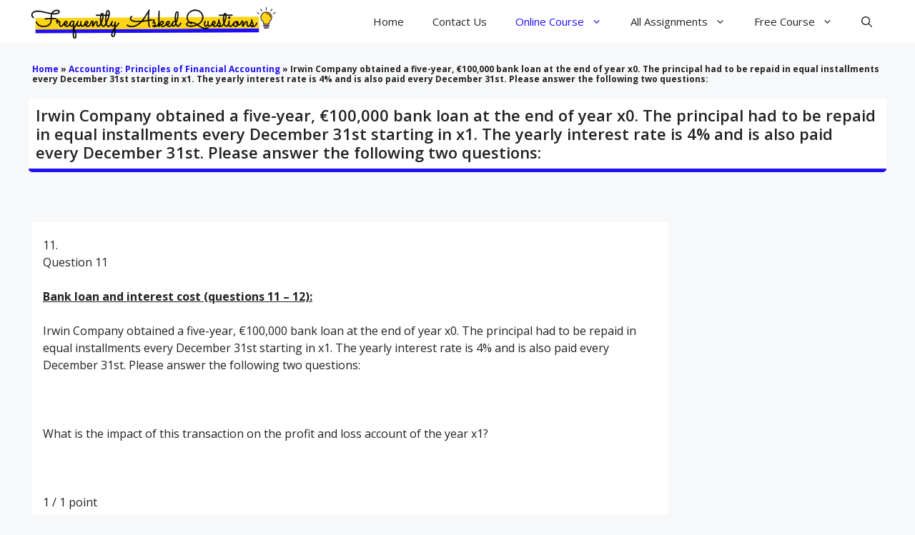

--- FILE ---
content_type: text/html; charset=UTF-8
request_url: https://frequentlyaskedquestions.info/irwin-company-obtained-a-five-year-e100000-bank-loan-at-the-end-of-year-x0-the-principal-had-to-be-repaid-in-equal-installments-every-december-31st-starting-in-x1-the-yearly-interest-rate-is-4-and/
body_size: 23534
content:
<!DOCTYPE html><html lang="en-US" prefix="og: https://ogp.me/ns#"><head><meta charset="UTF-8"/>
<script>var __ezHttpConsent={setByCat:function(src,tagType,attributes,category,force,customSetScriptFn=null){var setScript=function(){if(force||window.ezTcfConsent[category]){if(typeof customSetScriptFn==='function'){customSetScriptFn();}else{var scriptElement=document.createElement(tagType);scriptElement.src=src;attributes.forEach(function(attr){for(var key in attr){if(attr.hasOwnProperty(key)){scriptElement.setAttribute(key,attr[key]);}}});var firstScript=document.getElementsByTagName(tagType)[0];firstScript.parentNode.insertBefore(scriptElement,firstScript);}}};if(force||(window.ezTcfConsent&&window.ezTcfConsent.loaded)){setScript();}else if(typeof getEzConsentData==="function"){getEzConsentData().then(function(ezTcfConsent){if(ezTcfConsent&&ezTcfConsent.loaded){setScript();}else{console.error("cannot get ez consent data");force=true;setScript();}});}else{force=true;setScript();console.error("getEzConsentData is not a function");}},};</script>
<script>var ezTcfConsent=window.ezTcfConsent?window.ezTcfConsent:{loaded:false,store_info:false,develop_and_improve_services:false,measure_ad_performance:false,measure_content_performance:false,select_basic_ads:false,create_ad_profile:false,select_personalized_ads:false,create_content_profile:false,select_personalized_content:false,understand_audiences:false,use_limited_data_to_select_content:false,};function getEzConsentData(){return new Promise(function(resolve){document.addEventListener("ezConsentEvent",function(event){var ezTcfConsent=event.detail.ezTcfConsent;resolve(ezTcfConsent);});});}</script>
<script>if(typeof _setEzCookies!=='function'){function _setEzCookies(ezConsentData){var cookies=window.ezCookieQueue;for(var i=0;i<cookies.length;i++){var cookie=cookies[i];if(ezConsentData&&ezConsentData.loaded&&ezConsentData[cookie.tcfCategory]){document.cookie=cookie.name+"="+cookie.value;}}}}
window.ezCookieQueue=window.ezCookieQueue||[];if(typeof addEzCookies!=='function'){function addEzCookies(arr){window.ezCookieQueue=[...window.ezCookieQueue,...arr];}}
addEzCookies([{name:"ezoab_249871",value:"mod13-c; Path=/; Domain=frequentlyaskedquestions.info; Max-Age=7200",tcfCategory:"store_info",isEzoic:"true",},{name:"ezosuibasgeneris-1",value:"4605badf-6a13-4488-436f-7aba040787f7; Path=/; Domain=frequentlyaskedquestions.info; Expires=Fri, 29 Jan 2027 01:20:38 UTC; Secure; SameSite=None",tcfCategory:"understand_audiences",isEzoic:"true",}]);if(window.ezTcfConsent&&window.ezTcfConsent.loaded){_setEzCookies(window.ezTcfConsent);}else if(typeof getEzConsentData==="function"){getEzConsentData().then(function(ezTcfConsent){if(ezTcfConsent&&ezTcfConsent.loaded){_setEzCookies(window.ezTcfConsent);}else{console.error("cannot get ez consent data");_setEzCookies(window.ezTcfConsent);}});}else{console.error("getEzConsentData is not a function");_setEzCookies(window.ezTcfConsent);}</script><script type="text/javascript" data-ezscrex='false' data-cfasync='false'>window._ezaq = Object.assign({"edge_cache_status":13,"edge_response_time":103,"url":"https://frequentlyaskedquestions.info/irwin-company-obtained-a-five-year-e100000-bank-loan-at-the-end-of-year-x0-the-principal-had-to-be-repaid-in-equal-installments-every-december-31st-starting-in-x1-the-yearly-interest-rate-is-4-and/"}, typeof window._ezaq !== "undefined" ? window._ezaq : {});</script><script type="text/javascript" data-ezscrex='false' data-cfasync='false'>window._ezaq = Object.assign({"ab_test_id":"mod13-c"}, typeof window._ezaq !== "undefined" ? window._ezaq : {});window.__ez=window.__ez||{};window.__ez.tf={};</script><script type="text/javascript" data-ezscrex='false' data-cfasync='false'>window.ezDisableAds = true;</script>
<script data-ezscrex='false' data-cfasync='false' data-pagespeed-no-defer>var __ez=__ez||{};__ez.stms=Date.now();__ez.evt={};__ez.script={};__ez.ck=__ez.ck||{};__ez.template={};__ez.template.isOrig=true;__ez.queue=__ez.queue||function(){var e=0,i=0,t=[],n=!1,o=[],r=[],s=!0,a=function(e,i,n,o,r,s,a){var l=arguments.length>7&&void 0!==arguments[7]?arguments[7]:window,d=this;this.name=e,this.funcName=i,this.parameters=null===n?null:w(n)?n:[n],this.isBlock=o,this.blockedBy=r,this.deleteWhenComplete=s,this.isError=!1,this.isComplete=!1,this.isInitialized=!1,this.proceedIfError=a,this.fWindow=l,this.isTimeDelay=!1,this.process=function(){f("... func = "+e),d.isInitialized=!0,d.isComplete=!0,f("... func.apply: "+e);var i=d.funcName.split("."),n=null,o=this.fWindow||window;i.length>3||(n=3===i.length?o[i[0]][i[1]][i[2]]:2===i.length?o[i[0]][i[1]]:o[d.funcName]),null!=n&&n.apply(null,this.parameters),!0===d.deleteWhenComplete&&delete t[e],!0===d.isBlock&&(f("----- F'D: "+d.name),m())}},l=function(e,i,t,n,o,r,s){var a=arguments.length>7&&void 0!==arguments[7]?arguments[7]:window,l=this;this.name=e,this.path=i,this.async=o,this.defer=r,this.isBlock=t,this.blockedBy=n,this.isInitialized=!1,this.isError=!1,this.isComplete=!1,this.proceedIfError=s,this.fWindow=a,this.isTimeDelay=!1,this.isPath=function(e){return"/"===e[0]&&"/"!==e[1]},this.getSrc=function(e){return void 0!==window.__ezScriptHost&&this.isPath(e)&&"banger.js"!==this.name?window.__ezScriptHost+e:e},this.process=function(){l.isInitialized=!0,f("... file = "+e);var i=this.fWindow?this.fWindow.document:document,t=i.createElement("script");t.src=this.getSrc(this.path),!0===o?t.async=!0:!0===r&&(t.defer=!0),t.onerror=function(){var e={url:window.location.href,name:l.name,path:l.path,user_agent:window.navigator.userAgent};"undefined"!=typeof _ezaq&&(e.pageview_id=_ezaq.page_view_id);var i=encodeURIComponent(JSON.stringify(e)),t=new XMLHttpRequest;t.open("GET","//g.ezoic.net/ezqlog?d="+i,!0),t.send(),f("----- ERR'D: "+l.name),l.isError=!0,!0===l.isBlock&&m()},t.onreadystatechange=t.onload=function(){var e=t.readyState;f("----- F'D: "+l.name),e&&!/loaded|complete/.test(e)||(l.isComplete=!0,!0===l.isBlock&&m())},i.getElementsByTagName("head")[0].appendChild(t)}},d=function(e,i){this.name=e,this.path="",this.async=!1,this.defer=!1,this.isBlock=!1,this.blockedBy=[],this.isInitialized=!0,this.isError=!1,this.isComplete=i,this.proceedIfError=!1,this.isTimeDelay=!1,this.process=function(){}};function c(e,i,n,s,a,d,c,u,f){var m=new l(e,i,n,s,a,d,c,f);!0===u?o[e]=m:r[e]=m,t[e]=m,h(m)}function h(e){!0!==u(e)&&0!=s&&e.process()}function u(e){if(!0===e.isTimeDelay&&!1===n)return f(e.name+" blocked = TIME DELAY!"),!0;if(w(e.blockedBy))for(var i=0;i<e.blockedBy.length;i++){var o=e.blockedBy[i];if(!1===t.hasOwnProperty(o))return f(e.name+" blocked = "+o),!0;if(!0===e.proceedIfError&&!0===t[o].isError)return!1;if(!1===t[o].isComplete)return f(e.name+" blocked = "+o),!0}return!1}function f(e){var i=window.location.href,t=new RegExp("[?&]ezq=([^&#]*)","i").exec(i);"1"===(t?t[1]:null)&&console.debug(e)}function m(){++e>200||(f("let's go"),p(o),p(r))}function p(e){for(var i in e)if(!1!==e.hasOwnProperty(i)){var t=e[i];!0===t.isComplete||u(t)||!0===t.isInitialized||!0===t.isError?!0===t.isError?f(t.name+": error"):!0===t.isComplete?f(t.name+": complete already"):!0===t.isInitialized&&f(t.name+": initialized already"):t.process()}}function w(e){return"[object Array]"==Object.prototype.toString.call(e)}return window.addEventListener("load",(function(){setTimeout((function(){n=!0,f("TDELAY -----"),m()}),5e3)}),!1),{addFile:c,addFileOnce:function(e,i,n,o,r,s,a,l,d){t[e]||c(e,i,n,o,r,s,a,l,d)},addDelayFile:function(e,i){var n=new l(e,i,!1,[],!1,!1,!0);n.isTimeDelay=!0,f(e+" ...  FILE! TDELAY"),r[e]=n,t[e]=n,h(n)},addFunc:function(e,n,s,l,d,c,u,f,m,p){!0===c&&(e=e+"_"+i++);var w=new a(e,n,s,l,d,u,f,p);!0===m?o[e]=w:r[e]=w,t[e]=w,h(w)},addDelayFunc:function(e,i,n){var o=new a(e,i,n,!1,[],!0,!0);o.isTimeDelay=!0,f(e+" ...  FUNCTION! TDELAY"),r[e]=o,t[e]=o,h(o)},items:t,processAll:m,setallowLoad:function(e){s=e},markLoaded:function(e){if(e&&0!==e.length){if(e in t){var i=t[e];!0===i.isComplete?f(i.name+" "+e+": error loaded duplicate"):(i.isComplete=!0,i.isInitialized=!0)}else t[e]=new d(e,!0);f("markLoaded dummyfile: "+t[e].name)}},logWhatsBlocked:function(){for(var e in t)!1!==t.hasOwnProperty(e)&&u(t[e])}}}();__ez.evt.add=function(e,t,n){e.addEventListener?e.addEventListener(t,n,!1):e.attachEvent?e.attachEvent("on"+t,n):e["on"+t]=n()},__ez.evt.remove=function(e,t,n){e.removeEventListener?e.removeEventListener(t,n,!1):e.detachEvent?e.detachEvent("on"+t,n):delete e["on"+t]};__ez.script.add=function(e){var t=document.createElement("script");t.src=e,t.async=!0,t.type="text/javascript",document.getElementsByTagName("head")[0].appendChild(t)};__ez.dot=__ez.dot||{};__ez.queue.addFileOnce('/detroitchicago/boise.js', '/detroitchicago/boise.js?gcb=195-3&cb=5', true, [], true, false, true, false);__ez.queue.addFileOnce('/parsonsmaize/abilene.js', '/parsonsmaize/abilene.js?gcb=195-3&cb=e80eca0cdb', true, [], true, false, true, false);__ez.queue.addFileOnce('/parsonsmaize/mulvane.js', '/parsonsmaize/mulvane.js?gcb=195-3&cb=e75e48eec0', true, ['/parsonsmaize/abilene.js'], true, false, true, false);__ez.queue.addFileOnce('/detroitchicago/birmingham.js', '/detroitchicago/birmingham.js?gcb=195-3&cb=539c47377c', true, ['/parsonsmaize/abilene.js'], true, false, true, false);</script>
<script data-ezscrex="false" type="text/javascript" data-cfasync="false">window._ezaq = Object.assign({"ad_cache_level":0,"adpicker_placement_cnt":0,"ai_placeholder_cache_level":0,"ai_placeholder_placement_cnt":-1,"article_category":"Accounting: Principles of Financ","author":"Admin","domain":"frequentlyaskedquestions.info","domain_id":249871,"ezcache_level":2,"ezcache_skip_code":0,"has_bad_image":0,"has_bad_words":0,"is_sitespeed":0,"lt_cache_level":0,"publish_date":"2021-09-09","response_size":104618,"response_size_orig":98844,"response_time_orig":62,"template_id":5,"url":"https://frequentlyaskedquestions.info/irwin-company-obtained-a-five-year-e100000-bank-loan-at-the-end-of-year-x0-the-principal-had-to-be-repaid-in-equal-installments-every-december-31st-starting-in-x1-the-yearly-interest-rate-is-4-and/","word_count":0,"worst_bad_word_level":0}, typeof window._ezaq !== "undefined" ? window._ezaq : {});__ez.queue.markLoaded('ezaqBaseReady');</script>
<script type='text/javascript' data-ezscrex='false' data-cfasync='false'>
window.ezAnalyticsStatic = true;

function analyticsAddScript(script) {
	var ezDynamic = document.createElement('script');
	ezDynamic.type = 'text/javascript';
	ezDynamic.innerHTML = script;
	document.head.appendChild(ezDynamic);
}
function getCookiesWithPrefix() {
    var allCookies = document.cookie.split(';');
    var cookiesWithPrefix = {};

    for (var i = 0; i < allCookies.length; i++) {
        var cookie = allCookies[i].trim();

        for (var j = 0; j < arguments.length; j++) {
            var prefix = arguments[j];
            if (cookie.indexOf(prefix) === 0) {
                var cookieParts = cookie.split('=');
                var cookieName = cookieParts[0];
                var cookieValue = cookieParts.slice(1).join('=');
                cookiesWithPrefix[cookieName] = decodeURIComponent(cookieValue);
                break; // Once matched, no need to check other prefixes
            }
        }
    }

    return cookiesWithPrefix;
}
function productAnalytics() {
	var d = {"pr":[6],"omd5":"44f2ddd743632dcae71ce52565f19c84","nar":"risk score"};
	d.u = _ezaq.url;
	d.p = _ezaq.page_view_id;
	d.v = _ezaq.visit_uuid;
	d.ab = _ezaq.ab_test_id;
	d.e = JSON.stringify(_ezaq);
	d.ref = document.referrer;
	d.c = getCookiesWithPrefix('active_template', 'ez', 'lp_');
	if(typeof ez_utmParams !== 'undefined') {
		d.utm = ez_utmParams;
	}

	var dataText = JSON.stringify(d);
	var xhr = new XMLHttpRequest();
	xhr.open('POST','/ezais/analytics?cb=1', true);
	xhr.onload = function () {
		if (xhr.status!=200) {
            return;
		}

        if(document.readyState !== 'loading') {
            analyticsAddScript(xhr.response);
            return;
        }

        var eventFunc = function() {
            if(document.readyState === 'loading') {
                return;
            }
            document.removeEventListener('readystatechange', eventFunc, false);
            analyticsAddScript(xhr.response);
        };

        document.addEventListener('readystatechange', eventFunc, false);
	};
	xhr.setRequestHeader('Content-Type','text/plain');
	xhr.send(dataText);
}
__ez.queue.addFunc("productAnalytics", "productAnalytics", null, true, ['ezaqBaseReady'], false, false, false, true);
</script><base href="https://frequentlyaskedquestions.info/irwin-company-obtained-a-five-year-e100000-bank-loan-at-the-end-of-year-x0-the-principal-had-to-be-repaid-in-equal-installments-every-december-31st-starting-in-x1-the-yearly-interest-rate-is-4-and/"/>
	
	<meta name="viewport" content="width=device-width, initial-scale=1"/>
<!-- Search Engine Optimization by Rank Math PRO - https://rankmath.com/ -->
<title>Irwin Company obtained a five-year, €100,000 bank loan at the end of year x0. The principal had to be repaid in equal installments every December 31st starting in x1. The yearly interest rate is 4% and is also paid every December 31st. Please answer the following two questions: - Frequently Asked Questions</title>
<meta name="description" content="Bank loan and interest cost (questions 11 – 12):"/>
<meta name="robots" content="follow, index, max-snippet:-1, max-video-preview:-1, max-image-preview:large"/>
<link rel="canonical" href="https://frequentlyaskedquestions.info/irwin-company-obtained-a-five-year-e100000-bank-loan-at-the-end-of-year-x0-the-principal-had-to-be-repaid-in-equal-installments-every-december-31st-starting-in-x1-the-yearly-interest-rate-is-4-and/"/>
<meta property="og:locale" content="en_US"/>
<meta property="og:type" content="article"/>
<meta property="og:title" content="Irwin Company obtained a five-year, €100,000 bank loan at the end of year x0. The principal had to be repaid in equal installments every December 31st starting in x1. The yearly interest rate is 4% and is also paid every December 31st. Please answer the following two questions: - Frequently Asked Questions"/>
<meta property="og:description" content="Bank loan and interest cost (questions 11 – 12):"/>
<meta property="og:url" content="https://frequentlyaskedquestions.info/irwin-company-obtained-a-five-year-e100000-bank-loan-at-the-end-of-year-x0-the-principal-had-to-be-repaid-in-equal-installments-every-december-31st-starting-in-x1-the-yearly-interest-rate-is-4-and/"/>
<meta property="og:site_name" content="Frequently Asked Questions"/>
<meta property="article:section" content="Accounting: Principles of Financial Accounting"/>
<meta property="article:published_time" content="2021-09-09T07:38:18+00:00"/>
<meta name="twitter:card" content="summary_large_image"/>
<meta name="twitter:title" content="Irwin Company obtained a five-year, €100,000 bank loan at the end of year x0. The principal had to be repaid in equal installments every December 31st starting in x1. The yearly interest rate is 4% and is also paid every December 31st. Please answer the following two questions: - Frequently Asked Questions"/>
<meta name="twitter:description" content="Bank loan and interest cost (questions 11 – 12):"/>
<meta name="twitter:label1" content="Written by"/>
<meta name="twitter:data1" content="Admin"/>
<meta name="twitter:label2" content="Time to read"/>
<meta name="twitter:data2" content="Less than a minute"/>
<script type="application/ld+json" class="rank-math-schema-pro">{"@context":"https://schema.org","@graph":[{"@type":"QAPage","name":"Irwin Company obtained a five-year, \u20ac100,000 bank loan at the end of year x0. The principal had to be repaid in equal installments every December 31st starting in x1. The yearly interest rate is 4% and is also paid every December 31st. Please answer the following two questions:","description":"Correct Answer is:","image":["https://frequentlyaskedquestions.info/wp-content/uploads/2021/10/logo-final.svg"],"mainEntity":{"@type":"Question","@id":"https://frequentlyaskedquestions.info/irwin-company-obtained-a-five-year-e100000-bank-loan-at-the-end-of-year-x0-the-principal-had-to-be-repaid-in-equal-installments-every-december-31st-starting-in-x1-the-yearly-interest-rate-is-4-and/","name":"Irwin Company obtained a five-year, \u20ac100,000 bank loan at the end of year x0. The principal had to be repaid in equal installments every December 31st starting in x1. The yearly interest rate is 4% and is also paid every December 31st. Please answer the following two questions:","text":"Irwin Company obtained a five-year, \u20ac100,000 bank loan at the end of year x0. The principal had to be repaid in equal installments every December 31st starting in x1. The yearly interest rate is 4% and is also paid every December 31st. Please answer the following two questions:","dateCreated":"September 9, 2021","answerCount":"1","author":{"@type":"Person","name":"Admin"},"acceptedAnswer":{"@type":"Answer","upvoteCount":"1","text":"Correct Answer is:","url":"https://frequentlyaskedquestions.info/irwin-company-obtained-a-five-year-e100000-bank-loan-at-the-end-of-year-x0-the-principal-had-to-be-repaid-in-equal-installments-every-december-31st-starting-in-x1-the-yearly-interest-rate-is-4-and/","dateCreated":"September 9, 2021","author":{"@type":"Person","name":"Admin"}},"suggestedAnswer":[]}},{"@type":["EducationalOrganization","Organization"],"@id":"https://frequentlyaskedquestions.info/#organization","name":"Admin","url":"https://frequentlyaskedquestions.info","logo":{"@type":"ImageObject","@id":"https://frequentlyaskedquestions.info/#logo","url":"https://frequentlyaskedquestions.info/wp-content/uploads/2021/10/logo-final.svg","contentUrl":"https://frequentlyaskedquestions.info/wp-content/uploads/2021/10/logo-final.svg","caption":"Frequently Asked Questions","inLanguage":"en-US","width":"600","height":"90"}},{"@type":"WebSite","@id":"https://frequentlyaskedquestions.info/#website","url":"https://frequentlyaskedquestions.info","name":"Frequently Asked Questions","publisher":{"@id":"https://frequentlyaskedquestions.info/#organization"},"inLanguage":"en-US"},{"@type":"BreadcrumbList","@id":"https://frequentlyaskedquestions.info/irwin-company-obtained-a-five-year-e100000-bank-loan-at-the-end-of-year-x0-the-principal-had-to-be-repaid-in-equal-installments-every-december-31st-starting-in-x1-the-yearly-interest-rate-is-4-and/#breadcrumb","itemListElement":[{"@type":"ListItem","position":"1","item":{"@id":"https://frequentlyaskedquestions.info","name":"Home"}},{"@type":"ListItem","position":"2","item":{"@id":"https://frequentlyaskedquestions.info/category/accounting-principles-of-financial-accounting/","name":"Accounting: Principles of Financial Accounting"}},{"@type":"ListItem","position":"3","item":{"@id":"https://frequentlyaskedquestions.info/irwin-company-obtained-a-five-year-e100000-bank-loan-at-the-end-of-year-x0-the-principal-had-to-be-repaid-in-equal-installments-every-december-31st-starting-in-x1-the-yearly-interest-rate-is-4-and/","name":"Irwin Company obtained a five-year, \u20ac100,000 bank loan at the end of year x0. The principal had to be repaid in equal installments every December 31st starting in x1. The yearly interest rate is 4% and is also paid every December 31st. Please answer the following two questions:"}}]},{"@type":"WebPage","@id":"https://frequentlyaskedquestions.info/irwin-company-obtained-a-five-year-e100000-bank-loan-at-the-end-of-year-x0-the-principal-had-to-be-repaid-in-equal-installments-every-december-31st-starting-in-x1-the-yearly-interest-rate-is-4-and/#webpage","url":"https://frequentlyaskedquestions.info/irwin-company-obtained-a-five-year-e100000-bank-loan-at-the-end-of-year-x0-the-principal-had-to-be-repaid-in-equal-installments-every-december-31st-starting-in-x1-the-yearly-interest-rate-is-4-and/","name":"Irwin Company obtained a five-year, \u20ac100,000 bank loan at the end of year x0. The principal had to be repaid in equal installments every December 31st starting in x1. The yearly interest rate is 4% and is also paid every December 31st. Please answer the following two questions: - Frequently Asked Questions","datePublished":"2021-09-09T07:38:18+00:00","dateModified":"2021-09-09T07:38:18+00:00","isPartOf":{"@id":"https://frequentlyaskedquestions.info/#website"},"inLanguage":"en-US","breadcrumb":{"@id":"https://frequentlyaskedquestions.info/irwin-company-obtained-a-five-year-e100000-bank-loan-at-the-end-of-year-x0-the-principal-had-to-be-repaid-in-equal-installments-every-december-31st-starting-in-x1-the-yearly-interest-rate-is-4-and/#breadcrumb"}},{"@type":"Person","@id":"https://frequentlyaskedquestions.info/author/jamdbokhtierq/","name":"Admin","url":"https://frequentlyaskedquestions.info/author/jamdbokhtierq/","image":{"@type":"ImageObject","@id":"https://secure.gravatar.com/avatar/4d7bc0e22c9aab27c01b4b8a1210c1e055c0da4b4a9f54e7b1496c22026dfc6f?s=96&amp;d=mm&amp;r=g","url":"https://secure.gravatar.com/avatar/4d7bc0e22c9aab27c01b4b8a1210c1e055c0da4b4a9f54e7b1496c22026dfc6f?s=96&amp;d=mm&amp;r=g","caption":"Admin","inLanguage":"en-US"},"sameAs":["https://frequentlyaskedquestions.info"],"worksFor":{"@id":"https://frequentlyaskedquestions.info/#organization"}},{"@type":"BlogPosting","headline":"Irwin Company obtained a five-year, \u20ac100,000 bank loan at the end of year x0. The principal had to be repaid","datePublished":"2021-09-09T07:38:18+00:00","dateModified":"2021-09-09T07:38:18+00:00","articleSection":"Accounting: Principles of Financial Accounting, Online Course","author":{"@id":"https://frequentlyaskedquestions.info/author/jamdbokhtierq/","name":"Admin"},"publisher":{"@id":"https://frequentlyaskedquestions.info/#organization"},"description":"Bank loan and interest cost (questions 11 \u2013 12):","name":"Irwin Company obtained a five-year, \u20ac100,000 bank loan at the end of year x0. The principal had to be repaid","@id":"https://frequentlyaskedquestions.info/irwin-company-obtained-a-five-year-e100000-bank-loan-at-the-end-of-year-x0-the-principal-had-to-be-repaid-in-equal-installments-every-december-31st-starting-in-x1-the-yearly-interest-rate-is-4-and/#richSnippet","isPartOf":{"@id":"https://frequentlyaskedquestions.info/irwin-company-obtained-a-five-year-e100000-bank-loan-at-the-end-of-year-x0-the-principal-had-to-be-repaid-in-equal-installments-every-december-31st-starting-in-x1-the-yearly-interest-rate-is-4-and/#webpage"},"inLanguage":"en-US","mainEntityOfPage":{"@id":"https://frequentlyaskedquestions.info/irwin-company-obtained-a-five-year-e100000-bank-loan-at-the-end-of-year-x0-the-principal-had-to-be-repaid-in-equal-installments-every-december-31st-starting-in-x1-the-yearly-interest-rate-is-4-and/#webpage"}}]}</script>
<!-- /Rank Math WordPress SEO plugin -->

<link rel="dns-prefetch" href="//www.googletagmanager.com"/>
<link href="https://fonts.gstatic.com" crossorigin="" rel="preconnect"/>
<link href="https://fonts.googleapis.com" crossorigin="" rel="preconnect"/>
<link rel="alternate" title="oEmbed (JSON)" type="application/json+oembed" href="https://frequentlyaskedquestions.info/wp-json/oembed/1.0/embed?url=https%3A%2F%2Ffrequentlyaskedquestions.info%2Firwin-company-obtained-a-five-year-e100000-bank-loan-at-the-end-of-year-x0-the-principal-had-to-be-repaid-in-equal-installments-every-december-31st-starting-in-x1-the-yearly-interest-rate-is-4-and%2F"/>
<link rel="alternate" title="oEmbed (XML)" type="text/xml+oembed" href="https://frequentlyaskedquestions.info/wp-json/oembed/1.0/embed?url=https%3A%2F%2Ffrequentlyaskedquestions.info%2Firwin-company-obtained-a-five-year-e100000-bank-loan-at-the-end-of-year-x0-the-principal-had-to-be-repaid-in-equal-installments-every-december-31st-starting-in-x1-the-yearly-interest-rate-is-4-and%2F&amp;format=xml"/>
<style id="wp-img-auto-sizes-contain-inline-css">
img:is([sizes=auto i],[sizes^="auto," i]){contain-intrinsic-size:3000px 1500px}
/*# sourceURL=wp-img-auto-sizes-contain-inline-css */
</style>
<link rel="stylesheet" id="dashicons-css" href="https://frequentlyaskedquestions.info/wp-includes/css/dashicons.min.css?ver=6.9" media="all"/>
<link rel="stylesheet" id="post-views-counter-frontend-css" href="https://frequentlyaskedquestions.info/wp-content/plugins/post-views-counter/css/frontend.min.css?ver=1.5.5" media="all"/>
<style id="wp-emoji-styles-inline-css">

	img.wp-smiley, img.emoji {
		display: inline !important;
		border: none !important;
		box-shadow: none !important;
		height: 1em !important;
		width: 1em !important;
		margin: 0 0.07em !important;
		vertical-align: -0.1em !important;
		background: none !important;
		padding: 0 !important;
	}
/*# sourceURL=wp-emoji-styles-inline-css */
</style>
<style id="wp-block-library-inline-css">
:root{--wp-block-synced-color:#7a00df;--wp-block-synced-color--rgb:122,0,223;--wp-bound-block-color:var(--wp-block-synced-color);--wp-editor-canvas-background:#ddd;--wp-admin-theme-color:#007cba;--wp-admin-theme-color--rgb:0,124,186;--wp-admin-theme-color-darker-10:#006ba1;--wp-admin-theme-color-darker-10--rgb:0,107,160.5;--wp-admin-theme-color-darker-20:#005a87;--wp-admin-theme-color-darker-20--rgb:0,90,135;--wp-admin-border-width-focus:2px}@media (min-resolution:192dpi){:root{--wp-admin-border-width-focus:1.5px}}.wp-element-button{cursor:pointer}:root .has-very-light-gray-background-color{background-color:#eee}:root .has-very-dark-gray-background-color{background-color:#313131}:root .has-very-light-gray-color{color:#eee}:root .has-very-dark-gray-color{color:#313131}:root .has-vivid-green-cyan-to-vivid-cyan-blue-gradient-background{background:linear-gradient(135deg,#00d084,#0693e3)}:root .has-purple-crush-gradient-background{background:linear-gradient(135deg,#34e2e4,#4721fb 50%,#ab1dfe)}:root .has-hazy-dawn-gradient-background{background:linear-gradient(135deg,#faaca8,#dad0ec)}:root .has-subdued-olive-gradient-background{background:linear-gradient(135deg,#fafae1,#67a671)}:root .has-atomic-cream-gradient-background{background:linear-gradient(135deg,#fdd79a,#004a59)}:root .has-nightshade-gradient-background{background:linear-gradient(135deg,#330968,#31cdcf)}:root .has-midnight-gradient-background{background:linear-gradient(135deg,#020381,#2874fc)}:root{--wp--preset--font-size--normal:16px;--wp--preset--font-size--huge:42px}.has-regular-font-size{font-size:1em}.has-larger-font-size{font-size:2.625em}.has-normal-font-size{font-size:var(--wp--preset--font-size--normal)}.has-huge-font-size{font-size:var(--wp--preset--font-size--huge)}.has-text-align-center{text-align:center}.has-text-align-left{text-align:left}.has-text-align-right{text-align:right}.has-fit-text{white-space:nowrap!important}#end-resizable-editor-section{display:none}.aligncenter{clear:both}.items-justified-left{justify-content:flex-start}.items-justified-center{justify-content:center}.items-justified-right{justify-content:flex-end}.items-justified-space-between{justify-content:space-between}.screen-reader-text{border:0;clip-path:inset(50%);height:1px;margin:-1px;overflow:hidden;padding:0;position:absolute;width:1px;word-wrap:normal!important}.screen-reader-text:focus{background-color:#ddd;clip-path:none;color:#444;display:block;font-size:1em;height:auto;left:5px;line-height:normal;padding:15px 23px 14px;text-decoration:none;top:5px;width:auto;z-index:100000}html :where(.has-border-color){border-style:solid}html :where([style*=border-top-color]){border-top-style:solid}html :where([style*=border-right-color]){border-right-style:solid}html :where([style*=border-bottom-color]){border-bottom-style:solid}html :where([style*=border-left-color]){border-left-style:solid}html :where([style*=border-width]){border-style:solid}html :where([style*=border-top-width]){border-top-style:solid}html :where([style*=border-right-width]){border-right-style:solid}html :where([style*=border-bottom-width]){border-bottom-style:solid}html :where([style*=border-left-width]){border-left-style:solid}html :where(img[class*=wp-image-]){height:auto;max-width:100%}:where(figure){margin:0 0 1em}html :where(.is-position-sticky){--wp-admin--admin-bar--position-offset:var(--wp-admin--admin-bar--height,0px)}@media screen and (max-width:600px){html :where(.is-position-sticky){--wp-admin--admin-bar--position-offset:0px}}

/*# sourceURL=wp-block-library-inline-css */
</style><link rel="stylesheet" id="wp-components-css" href="https://frequentlyaskedquestions.info/wp-includes/css/dist/components/style.min.css?ver=6.9" media="all"/>
<link rel="stylesheet" id="wp-preferences-css" href="https://frequentlyaskedquestions.info/wp-includes/css/dist/preferences/style.min.css?ver=6.9" media="all"/>
<link rel="stylesheet" id="wp-block-editor-css" href="https://frequentlyaskedquestions.info/wp-includes/css/dist/block-editor/style.min.css?ver=6.9" media="all"/>
<link rel="stylesheet" id="wp-reusable-blocks-css" href="https://frequentlyaskedquestions.info/wp-includes/css/dist/reusable-blocks/style.min.css?ver=6.9" media="all"/>
<link rel="stylesheet" id="wp-patterns-css" href="https://frequentlyaskedquestions.info/wp-includes/css/dist/patterns/style.min.css?ver=6.9" media="all"/>
<link rel="stylesheet" id="wp-editor-css" href="https://frequentlyaskedquestions.info/wp-includes/css/dist/editor/style.min.css?ver=6.9" media="all"/>
<link rel="stylesheet" id="sticky_block-css-css" href="https://frequentlyaskedquestions.info/wp-content/plugins/sticky-block/dist/blocks.style.build.css?ver=1.11.1" media="all"/>
<style id="global-styles-inline-css">
:root{--wp--preset--aspect-ratio--square: 1;--wp--preset--aspect-ratio--4-3: 4/3;--wp--preset--aspect-ratio--3-4: 3/4;--wp--preset--aspect-ratio--3-2: 3/2;--wp--preset--aspect-ratio--2-3: 2/3;--wp--preset--aspect-ratio--16-9: 16/9;--wp--preset--aspect-ratio--9-16: 9/16;--wp--preset--color--black: #000000;--wp--preset--color--cyan-bluish-gray: #abb8c3;--wp--preset--color--white: #ffffff;--wp--preset--color--pale-pink: #f78da7;--wp--preset--color--vivid-red: #cf2e2e;--wp--preset--color--luminous-vivid-orange: #ff6900;--wp--preset--color--luminous-vivid-amber: #fcb900;--wp--preset--color--light-green-cyan: #7bdcb5;--wp--preset--color--vivid-green-cyan: #00d084;--wp--preset--color--pale-cyan-blue: #8ed1fc;--wp--preset--color--vivid-cyan-blue: #0693e3;--wp--preset--color--vivid-purple: #9b51e0;--wp--preset--color--contrast: var(--contrast);--wp--preset--color--contrast-2: var(--contrast-2);--wp--preset--color--contrast-3: var(--contrast-3);--wp--preset--color--base: var(--base);--wp--preset--color--base-2: var(--base-2);--wp--preset--color--base-3: var(--base-3);--wp--preset--color--accent: var(--accent);--wp--preset--gradient--vivid-cyan-blue-to-vivid-purple: linear-gradient(135deg,rgb(6,147,227) 0%,rgb(155,81,224) 100%);--wp--preset--gradient--light-green-cyan-to-vivid-green-cyan: linear-gradient(135deg,rgb(122,220,180) 0%,rgb(0,208,130) 100%);--wp--preset--gradient--luminous-vivid-amber-to-luminous-vivid-orange: linear-gradient(135deg,rgb(252,185,0) 0%,rgb(255,105,0) 100%);--wp--preset--gradient--luminous-vivid-orange-to-vivid-red: linear-gradient(135deg,rgb(255,105,0) 0%,rgb(207,46,46) 100%);--wp--preset--gradient--very-light-gray-to-cyan-bluish-gray: linear-gradient(135deg,rgb(238,238,238) 0%,rgb(169,184,195) 100%);--wp--preset--gradient--cool-to-warm-spectrum: linear-gradient(135deg,rgb(74,234,220) 0%,rgb(151,120,209) 20%,rgb(207,42,186) 40%,rgb(238,44,130) 60%,rgb(251,105,98) 80%,rgb(254,248,76) 100%);--wp--preset--gradient--blush-light-purple: linear-gradient(135deg,rgb(255,206,236) 0%,rgb(152,150,240) 100%);--wp--preset--gradient--blush-bordeaux: linear-gradient(135deg,rgb(254,205,165) 0%,rgb(254,45,45) 50%,rgb(107,0,62) 100%);--wp--preset--gradient--luminous-dusk: linear-gradient(135deg,rgb(255,203,112) 0%,rgb(199,81,192) 50%,rgb(65,88,208) 100%);--wp--preset--gradient--pale-ocean: linear-gradient(135deg,rgb(255,245,203) 0%,rgb(182,227,212) 50%,rgb(51,167,181) 100%);--wp--preset--gradient--electric-grass: linear-gradient(135deg,rgb(202,248,128) 0%,rgb(113,206,126) 100%);--wp--preset--gradient--midnight: linear-gradient(135deg,rgb(2,3,129) 0%,rgb(40,116,252) 100%);--wp--preset--font-size--small: 13px;--wp--preset--font-size--medium: 20px;--wp--preset--font-size--large: 36px;--wp--preset--font-size--x-large: 42px;--wp--preset--spacing--20: 0.44rem;--wp--preset--spacing--30: 0.67rem;--wp--preset--spacing--40: 1rem;--wp--preset--spacing--50: 1.5rem;--wp--preset--spacing--60: 2.25rem;--wp--preset--spacing--70: 3.38rem;--wp--preset--spacing--80: 5.06rem;--wp--preset--shadow--natural: 6px 6px 9px rgba(0, 0, 0, 0.2);--wp--preset--shadow--deep: 12px 12px 50px rgba(0, 0, 0, 0.4);--wp--preset--shadow--sharp: 6px 6px 0px rgba(0, 0, 0, 0.2);--wp--preset--shadow--outlined: 6px 6px 0px -3px rgb(255, 255, 255), 6px 6px rgb(0, 0, 0);--wp--preset--shadow--crisp: 6px 6px 0px rgb(0, 0, 0);}:where(.is-layout-flex){gap: 0.5em;}:where(.is-layout-grid){gap: 0.5em;}body .is-layout-flex{display: flex;}.is-layout-flex{flex-wrap: wrap;align-items: center;}.is-layout-flex > :is(*, div){margin: 0;}body .is-layout-grid{display: grid;}.is-layout-grid > :is(*, div){margin: 0;}:where(.wp-block-columns.is-layout-flex){gap: 2em;}:where(.wp-block-columns.is-layout-grid){gap: 2em;}:where(.wp-block-post-template.is-layout-flex){gap: 1.25em;}:where(.wp-block-post-template.is-layout-grid){gap: 1.25em;}.has-black-color{color: var(--wp--preset--color--black) !important;}.has-cyan-bluish-gray-color{color: var(--wp--preset--color--cyan-bluish-gray) !important;}.has-white-color{color: var(--wp--preset--color--white) !important;}.has-pale-pink-color{color: var(--wp--preset--color--pale-pink) !important;}.has-vivid-red-color{color: var(--wp--preset--color--vivid-red) !important;}.has-luminous-vivid-orange-color{color: var(--wp--preset--color--luminous-vivid-orange) !important;}.has-luminous-vivid-amber-color{color: var(--wp--preset--color--luminous-vivid-amber) !important;}.has-light-green-cyan-color{color: var(--wp--preset--color--light-green-cyan) !important;}.has-vivid-green-cyan-color{color: var(--wp--preset--color--vivid-green-cyan) !important;}.has-pale-cyan-blue-color{color: var(--wp--preset--color--pale-cyan-blue) !important;}.has-vivid-cyan-blue-color{color: var(--wp--preset--color--vivid-cyan-blue) !important;}.has-vivid-purple-color{color: var(--wp--preset--color--vivid-purple) !important;}.has-black-background-color{background-color: var(--wp--preset--color--black) !important;}.has-cyan-bluish-gray-background-color{background-color: var(--wp--preset--color--cyan-bluish-gray) !important;}.has-white-background-color{background-color: var(--wp--preset--color--white) !important;}.has-pale-pink-background-color{background-color: var(--wp--preset--color--pale-pink) !important;}.has-vivid-red-background-color{background-color: var(--wp--preset--color--vivid-red) !important;}.has-luminous-vivid-orange-background-color{background-color: var(--wp--preset--color--luminous-vivid-orange) !important;}.has-luminous-vivid-amber-background-color{background-color: var(--wp--preset--color--luminous-vivid-amber) !important;}.has-light-green-cyan-background-color{background-color: var(--wp--preset--color--light-green-cyan) !important;}.has-vivid-green-cyan-background-color{background-color: var(--wp--preset--color--vivid-green-cyan) !important;}.has-pale-cyan-blue-background-color{background-color: var(--wp--preset--color--pale-cyan-blue) !important;}.has-vivid-cyan-blue-background-color{background-color: var(--wp--preset--color--vivid-cyan-blue) !important;}.has-vivid-purple-background-color{background-color: var(--wp--preset--color--vivid-purple) !important;}.has-black-border-color{border-color: var(--wp--preset--color--black) !important;}.has-cyan-bluish-gray-border-color{border-color: var(--wp--preset--color--cyan-bluish-gray) !important;}.has-white-border-color{border-color: var(--wp--preset--color--white) !important;}.has-pale-pink-border-color{border-color: var(--wp--preset--color--pale-pink) !important;}.has-vivid-red-border-color{border-color: var(--wp--preset--color--vivid-red) !important;}.has-luminous-vivid-orange-border-color{border-color: var(--wp--preset--color--luminous-vivid-orange) !important;}.has-luminous-vivid-amber-border-color{border-color: var(--wp--preset--color--luminous-vivid-amber) !important;}.has-light-green-cyan-border-color{border-color: var(--wp--preset--color--light-green-cyan) !important;}.has-vivid-green-cyan-border-color{border-color: var(--wp--preset--color--vivid-green-cyan) !important;}.has-pale-cyan-blue-border-color{border-color: var(--wp--preset--color--pale-cyan-blue) !important;}.has-vivid-cyan-blue-border-color{border-color: var(--wp--preset--color--vivid-cyan-blue) !important;}.has-vivid-purple-border-color{border-color: var(--wp--preset--color--vivid-purple) !important;}.has-vivid-cyan-blue-to-vivid-purple-gradient-background{background: var(--wp--preset--gradient--vivid-cyan-blue-to-vivid-purple) !important;}.has-light-green-cyan-to-vivid-green-cyan-gradient-background{background: var(--wp--preset--gradient--light-green-cyan-to-vivid-green-cyan) !important;}.has-luminous-vivid-amber-to-luminous-vivid-orange-gradient-background{background: var(--wp--preset--gradient--luminous-vivid-amber-to-luminous-vivid-orange) !important;}.has-luminous-vivid-orange-to-vivid-red-gradient-background{background: var(--wp--preset--gradient--luminous-vivid-orange-to-vivid-red) !important;}.has-very-light-gray-to-cyan-bluish-gray-gradient-background{background: var(--wp--preset--gradient--very-light-gray-to-cyan-bluish-gray) !important;}.has-cool-to-warm-spectrum-gradient-background{background: var(--wp--preset--gradient--cool-to-warm-spectrum) !important;}.has-blush-light-purple-gradient-background{background: var(--wp--preset--gradient--blush-light-purple) !important;}.has-blush-bordeaux-gradient-background{background: var(--wp--preset--gradient--blush-bordeaux) !important;}.has-luminous-dusk-gradient-background{background: var(--wp--preset--gradient--luminous-dusk) !important;}.has-pale-ocean-gradient-background{background: var(--wp--preset--gradient--pale-ocean) !important;}.has-electric-grass-gradient-background{background: var(--wp--preset--gradient--electric-grass) !important;}.has-midnight-gradient-background{background: var(--wp--preset--gradient--midnight) !important;}.has-small-font-size{font-size: var(--wp--preset--font-size--small) !important;}.has-medium-font-size{font-size: var(--wp--preset--font-size--medium) !important;}.has-large-font-size{font-size: var(--wp--preset--font-size--large) !important;}.has-x-large-font-size{font-size: var(--wp--preset--font-size--x-large) !important;}
/*# sourceURL=global-styles-inline-css */
</style>

<style id="classic-theme-styles-inline-css">
/*! This file is auto-generated */
.wp-block-button__link{color:#fff;background-color:#32373c;border-radius:9999px;box-shadow:none;text-decoration:none;padding:calc(.667em + 2px) calc(1.333em + 2px);font-size:1.125em}.wp-block-file__button{background:#32373c;color:#fff;text-decoration:none}
/*# sourceURL=/wp-includes/css/classic-themes.min.css */
</style>
<link rel="stylesheet" id="generateblocks-google-fonts-css" href="https://fonts.googleapis.com/css?family=Open+Sans:300,300italic,regular,italic,600,600italic,700,700italic,800,800italic&amp;display=swap" media="all"/>
<link rel="stylesheet" id="crp-style-text-only-css" href="https://frequentlyaskedquestions.info/wp-content/plugins/contextual-related-posts/css/text-only.min.css?ver=4.1.0" media="all"/>
<link rel="stylesheet" id="generate-style-css" href="https://frequentlyaskedquestions.info/wp-content/themes/generatepress/assets/css/main.min.css?ver=3.6.0" media="all"/>
<style id="generate-style-inline-css">
body{background-color:#F7F8F9;color:var(--contrast);}a{color:var(--accent);}a{text-decoration:underline;}.entry-title a, .site-branding a, a.button, .wp-block-button__link, .main-navigation a{text-decoration:none;}a:hover, a:focus, a:active{color:var(--contrast);}.wp-block-group__inner-container{max-width:1200px;margin-left:auto;margin-right:auto;}.site-header .header-image{width:350px;}.navigation-search{position:absolute;left:-99999px;pointer-events:none;visibility:hidden;z-index:20;width:100%;top:0;transition:opacity 100ms ease-in-out;opacity:0;}.navigation-search.nav-search-active{left:0;right:0;pointer-events:auto;visibility:visible;opacity:1;}.navigation-search input[type="search"]{outline:0;border:0;vertical-align:bottom;line-height:1;opacity:0.9;width:100%;z-index:20;border-radius:0;-webkit-appearance:none;height:60px;}.navigation-search input::-ms-clear{display:none;width:0;height:0;}.navigation-search input::-ms-reveal{display:none;width:0;height:0;}.navigation-search input::-webkit-search-decoration, .navigation-search input::-webkit-search-cancel-button, .navigation-search input::-webkit-search-results-button, .navigation-search input::-webkit-search-results-decoration{display:none;}.gen-sidebar-nav .navigation-search{top:auto;bottom:0;}:root{--contrast:#222222;--contrast-2:#575760;--contrast-3:#b2b2be;--base:#f0f0f0;--base-2:#f7f8f9;--base-3:#ffffff;--accent:#1E0FFB;}:root .has-contrast-color{color:var(--contrast);}:root .has-contrast-background-color{background-color:var(--contrast);}:root .has-contrast-2-color{color:var(--contrast-2);}:root .has-contrast-2-background-color{background-color:var(--contrast-2);}:root .has-contrast-3-color{color:var(--contrast-3);}:root .has-contrast-3-background-color{background-color:var(--contrast-3);}:root .has-base-color{color:var(--base);}:root .has-base-background-color{background-color:var(--base);}:root .has-base-2-color{color:var(--base-2);}:root .has-base-2-background-color{background-color:var(--base-2);}:root .has-base-3-color{color:var(--base-3);}:root .has-base-3-background-color{background-color:var(--base-3);}:root .has-accent-color{color:var(--accent);}:root .has-accent-background-color{background-color:var(--accent);}body, button, input, select, textarea{font-family:Open Sans, sans-serif;font-size:16px;}h1{font-weight:600;font-size:22px;}h3{font-size:22px;}h2{font-size:22px;}h4{font-family:inherit;font-size:18px;}.top-bar{background-color:#636363;color:#ffffff;}.top-bar a{color:#ffffff;}.top-bar a:hover{color:#303030;}.site-header{background-color:var(--base-3);}.main-title a,.main-title a:hover{color:var(--contrast);}.site-description{color:var(--contrast-2);}.mobile-menu-control-wrapper .menu-toggle,.mobile-menu-control-wrapper .menu-toggle:hover,.mobile-menu-control-wrapper .menu-toggle:focus,.has-inline-mobile-toggle #site-navigation.toggled{background-color:rgba(0, 0, 0, 0.02);}.main-navigation,.main-navigation ul ul{background-color:var(--base-3);}.main-navigation .main-nav ul li a, .main-navigation .menu-toggle, .main-navigation .menu-bar-items{color:var(--contrast);}.main-navigation .main-nav ul li:not([class*="current-menu-"]):hover > a, .main-navigation .main-nav ul li:not([class*="current-menu-"]):focus > a, .main-navigation .main-nav ul li.sfHover:not([class*="current-menu-"]) > a, .main-navigation .menu-bar-item:hover > a, .main-navigation .menu-bar-item.sfHover > a{color:var(--accent);}button.menu-toggle:hover,button.menu-toggle:focus{color:var(--contrast);}.main-navigation .main-nav ul li[class*="current-menu-"] > a{color:var(--accent);}.navigation-search input[type="search"],.navigation-search input[type="search"]:active, .navigation-search input[type="search"]:focus, .main-navigation .main-nav ul li.search-item.active > a, .main-navigation .menu-bar-items .search-item.active > a{color:var(--accent);}.main-navigation ul ul{background-color:var(--base);}.separate-containers .inside-article, .separate-containers .comments-area, .separate-containers .page-header, .one-container .container, .separate-containers .paging-navigation, .inside-page-header{background-color:var(--base-3);}.entry-title a{color:var(--contrast);}.entry-title a:hover{color:var(--contrast-2);}.entry-meta{color:var(--contrast-2);}.sidebar .widget{background-color:var(--base-3);}.footer-widgets{background-color:var(--base-3);}.site-info{background-color:var(--base-3);}input[type="text"],input[type="email"],input[type="url"],input[type="password"],input[type="search"],input[type="tel"],input[type="number"],textarea,select{color:var(--contrast);background-color:var(--base-2);border-color:var(--base);}input[type="text"]:focus,input[type="email"]:focus,input[type="url"]:focus,input[type="password"]:focus,input[type="search"]:focus,input[type="tel"]:focus,input[type="number"]:focus,textarea:focus,select:focus{color:var(--contrast);background-color:var(--base-2);border-color:var(--contrast-3);}button,html input[type="button"],input[type="reset"],input[type="submit"],a.button,a.wp-block-button__link:not(.has-background){color:#ffffff;background-color:#55555e;}button:hover,html input[type="button"]:hover,input[type="reset"]:hover,input[type="submit"]:hover,a.button:hover,button:focus,html input[type="button"]:focus,input[type="reset"]:focus,input[type="submit"]:focus,a.button:focus,a.wp-block-button__link:not(.has-background):active,a.wp-block-button__link:not(.has-background):focus,a.wp-block-button__link:not(.has-background):hover{color:#ffffff;background-color:#3f4047;}a.generate-back-to-top{background-color:rgba( 0,0,0,0.4 );color:#ffffff;}a.generate-back-to-top:hover,a.generate-back-to-top:focus{background-color:rgba( 0,0,0,0.6 );color:#ffffff;}:root{--gp-search-modal-bg-color:var(--base-3);--gp-search-modal-text-color:var(--contrast);--gp-search-modal-overlay-bg-color:rgba(0,0,0,0.2);}@media (max-width: 768px){.main-navigation .menu-bar-item:hover > a, .main-navigation .menu-bar-item.sfHover > a{background:none;color:var(--contrast);}}.inside-header{padding:0px;}.nav-below-header .main-navigation .inside-navigation.grid-container, .nav-above-header .main-navigation .inside-navigation.grid-container{padding:0px 20px 0px 20px;}.site-main .wp-block-group__inner-container{padding:40px;}.separate-containers .paging-navigation{padding-top:20px;padding-bottom:20px;}.entry-content .alignwide, body:not(.no-sidebar) .entry-content .alignfull{margin-left:-40px;width:calc(100% + 80px);max-width:calc(100% + 80px);}.rtl .menu-item-has-children .dropdown-menu-toggle{padding-left:20px;}.rtl .main-navigation .main-nav ul li.menu-item-has-children > a{padding-right:20px;}.footer-widgets-container{padding:0px;}.inside-site-info{padding:10px 40px 10px 40px;}@media (max-width:768px){.separate-containers .inside-article, .separate-containers .comments-area, .separate-containers .page-header, .separate-containers .paging-navigation, .one-container .site-content, .inside-page-header{padding:30px;}.site-main .wp-block-group__inner-container{padding:30px;}.inside-top-bar{padding-right:30px;padding-left:30px;}.inside-header{padding-right:30px;padding-left:30px;}.widget-area .widget{padding-top:30px;padding-right:30px;padding-bottom:30px;padding-left:30px;}.footer-widgets-container{padding-top:30px;padding-right:30px;padding-bottom:30px;padding-left:30px;}.inside-site-info{padding-right:30px;padding-left:30px;}.entry-content .alignwide, body:not(.no-sidebar) .entry-content .alignfull{margin-left:-30px;width:calc(100% + 60px);max-width:calc(100% + 60px);}.one-container .site-main .paging-navigation{margin-bottom:20px;}}/* End cached CSS */.is-right-sidebar{width:30%;}.is-left-sidebar{width:30%;}.site-content .content-area{width:100%;}@media (max-width: 768px){.main-navigation .menu-toggle,.sidebar-nav-mobile:not(#sticky-placeholder){display:block;}.main-navigation ul,.gen-sidebar-nav,.main-navigation:not(.slideout-navigation):not(.toggled) .main-nav > ul,.has-inline-mobile-toggle #site-navigation .inside-navigation > *:not(.navigation-search):not(.main-nav){display:none;}.nav-align-right .inside-navigation,.nav-align-center .inside-navigation{justify-content:space-between;}.has-inline-mobile-toggle .mobile-menu-control-wrapper{display:flex;flex-wrap:wrap;}.has-inline-mobile-toggle .inside-header{flex-direction:row;text-align:left;flex-wrap:wrap;}.has-inline-mobile-toggle .header-widget,.has-inline-mobile-toggle #site-navigation{flex-basis:100%;}.nav-float-left .has-inline-mobile-toggle #site-navigation{order:10;}}
.dynamic-author-image-rounded{border-radius:100%;}.dynamic-featured-image, .dynamic-author-image{vertical-align:middle;}.one-container.blog .dynamic-content-template:not(:last-child), .one-container.archive .dynamic-content-template:not(:last-child){padding-bottom:0px;}.dynamic-entry-excerpt > p:last-child{margin-bottom:0px;}
/*# sourceURL=generate-style-inline-css */
</style>
<link rel="stylesheet" id="generate-google-fonts-css" href="https://fonts.googleapis.com/css?family=Open+Sans%3A300%2C300italic%2Cregular%2Citalic%2C400%2C500%2C600%2C600italic%2C700%2C700italic%2C800%2C800italic%7CManrope%3A200%2C300%2Cregular%2C500%2C600%2C700%2C800&amp;display=auto&amp;ver=3.6.0" media="all"/>
<style id="generateblocks-inline-css">
.gb-container-e38d30e4{max-width:1200px;margin-left:auto;margin-right:auto;}.gb-container-e38d30e4 > .gb-inside-container{max-width:1200px;margin-left:auto;margin-right:auto;}.gb-grid-wrapper > .gb-grid-column-e38d30e4 > .gb-container{display:flex;flex-direction:column;height:100%;}.gb-grid-wrapper > .gb-grid-column-e62d314d{width:100%;}.gb-grid-wrapper > .gb-grid-column-e62d314d > .gb-container{display:flex;flex-direction:column;height:100%;}.gb-container-443096e4 > .gb-inside-container{max-width:1200px;margin-left:auto;margin-right:auto;}.gb-grid-wrapper > .gb-grid-column-443096e4 > .gb-container{display:flex;flex-direction:column;height:100%;}.gb-container-47e7071c > .gb-inside-container{max-width:1200px;margin-left:auto;margin-right:auto;}.gb-grid-wrapper > .gb-grid-column-47e7071c > .gb-container{display:flex;flex-direction:column;height:100%;}.gb-container-1097f068 > .gb-inside-container{max-width:1200px;margin-left:auto;margin-right:auto;}.gb-grid-wrapper > .gb-grid-column-1097f068 > .gb-container{display:flex;flex-direction:column;height:100%;}.gb-container-33fdf2f5 > .gb-inside-container{max-width:1200px;margin-left:auto;margin-right:auto;}.gb-grid-wrapper > .gb-grid-column-33fdf2f5 > .gb-container{display:flex;flex-direction:column;height:100%;}.gb-container-067451cb{margin-top:20px;margin-right:5px;margin-left:5px;background-color:var(--base-3);}.gb-container-067451cb > .gb-inside-container{padding-top:20px;padding-right:15px;padding-left:15px;}.gb-grid-wrapper > .gb-grid-column-067451cb{width:75%;}.gb-grid-wrapper > .gb-grid-column-067451cb > .gb-container{display:flex;flex-direction:column;height:100%;}.gb-grid-wrapper > .gb-grid-column-5186a130{width:25%;}.gb-grid-wrapper > .gb-grid-column-5186a130 > .gb-container{display:flex;flex-direction:column;height:100%;}.gb-container-6b9f10e7{margin-top:20px;margin-bottom:20px;}.gb-container-6b9f10e7 > .gb-inside-container{padding-top:20px;}.gb-grid-wrapper > .gb-grid-column-6b9f10e7{width:75%;}.gb-grid-wrapper > .gb-grid-column-6b9f10e7 > .gb-container{display:flex;flex-direction:column;height:100%;}.gb-container-8b627617{max-width:1200px;margin-left:auto;margin-right:auto;}.gb-grid-wrapper > .gb-grid-column-8b627617 > .gb-container{display:flex;flex-direction:column;height:100%;}.gb-container-9cd0ef0c{margin-right:5px;margin-left:5px;background-color:var(--base);}.gb-container-9cd0ef0c > .gb-inside-container{padding:5px 10px;}.gb-grid-wrapper > .gb-grid-column-9cd0ef0c{width:75%;}.gb-grid-wrapper > .gb-grid-column-9cd0ef0c > .gb-container{display:flex;flex-direction:column;height:100%;}.gb-grid-wrapper > .gb-grid-column-cddd6014{width:75%;}.gb-grid-wrapper > .gb-grid-column-cddd6014 > .gb-container{display:flex;flex-direction:column;height:100%;}.gb-grid-wrapper-a44ae3aa{display:flex;flex-wrap:wrap;}.gb-grid-wrapper-a44ae3aa > .gb-grid-column{box-sizing:border-box;}.gb-grid-wrapper-3e138de5{display:flex;flex-wrap:wrap;}.gb-grid-wrapper-3e138de5 > .gb-grid-column{box-sizing:border-box;}h3.gb-headline-6eac0f0a{font-family:Open Sans, sans-serif;font-size:12px;font-weight:normal;margin-top:10px;margin-right:5px;margin-left:5px;}h1.gb-headline-365d5d79{padding:10px;margin-bottom:50px;border-radius:5px;border-bottom:5px solid var(--accent);color:var(--contrast);background-color:var(--base-3);}div.gb-headline-6c98cc3d{font-size:24px;font-weight:600;text-align:center;padding-top:10px;padding-bottom:10px;margin-top:10px;margin-bottom:10px;border-radius:5px;background-color:#FED514;display:flex;text-align:center;flex-direction:column;}div.gb-headline-6c98cc3d .gb-icon{line-height:0;color:#e50000;padding-bottom:0.2em;display:inline;}div.gb-headline-6c98cc3d .gb-icon svg{width:2em;height:2em;fill:currentColor;}@media (min-width: 1025px) {.gb-container-47e7071c{display:none !important;}.gb-container-33fdf2f5{display:none !important;}}@media (max-width: 1024px) and (min-width: 768px) {.gb-container-47e7071c{display:none !important;}.gb-container-33fdf2f5{display:none !important;}.gb-container-5186a130, .gb-grid-column-5186a130{display:none !important;}}@media (max-width: 767px) {.gb-grid-wrapper > .gb-grid-column-e62d314d{width:100%;}.gb-container-443096e4{display:none !important;}.gb-container-1097f068{display:none !important;}.gb-grid-wrapper > .gb-grid-column-067451cb{width:100%;}.gb-grid-wrapper > .gb-grid-column-5186a130{width:100%;}.gb-container-5186a130, .gb-grid-column-5186a130{display:none !important;}.gb-grid-wrapper > .gb-grid-column-6b9f10e7{width:100%;}.gb-grid-wrapper > .gb-grid-column-9cd0ef0c{width:100%;}h3.gb-headline-6eac0f0a{margin-right:10px;margin-left:10px;}}:root{--gb-container-width:1200px;}.gb-container .wp-block-image img{vertical-align:middle;}.gb-grid-wrapper .wp-block-image{margin-bottom:0;}.gb-highlight{background:none;}.gb-shape{line-height:0;}.gb-container-link{position:absolute;top:0;right:0;bottom:0;left:0;z-index:999;}a.gb-container{display: block;}
/*# sourceURL=generateblocks-inline-css */
</style>
<link rel="stylesheet" id="generate-blog-columns-css" href="https://frequentlyaskedquestions.info/wp-content/plugins/gp-premium/blog/functions/css/columns.min.css?ver=2.1.2" media="all"/>
<link rel="stylesheet" id="generate-navigation-branding-css" href="https://frequentlyaskedquestions.info/wp-content/plugins/gp-premium/menu-plus/functions/css/navigation-branding-flex.min.css?ver=2.1.2" media="all"/>
<style id="generate-navigation-branding-inline-css">
@media (max-width: 768px){.site-header, #site-navigation, #sticky-navigation{display:none !important;opacity:0.0;}#mobile-header{display:block !important;width:100% !important;}#mobile-header .main-nav > ul{display:none;}#mobile-header.toggled .main-nav > ul, #mobile-header .menu-toggle, #mobile-header .mobile-bar-items{display:block;}#mobile-header .main-nav{-ms-flex:0 0 100%;flex:0 0 100%;-webkit-box-ordinal-group:5;-ms-flex-order:4;order:4;}}.main-navigation.has-branding .inside-navigation.grid-container, .main-navigation.has-branding.grid-container .inside-navigation:not(.grid-container){padding:0px 40px 0px 40px;}.main-navigation.has-branding:not(.grid-container) .inside-navigation:not(.grid-container) .navigation-branding{margin-left:10px;}.navigation-branding img, .site-logo.mobile-header-logo img{height:60px;width:auto;}.navigation-branding .main-title{line-height:60px;}@media (max-width: 768px){.main-navigation.has-branding.nav-align-center .menu-bar-items, .main-navigation.has-sticky-branding.navigation-stick.nav-align-center .menu-bar-items{margin-left:auto;}.navigation-branding{margin-right:auto;margin-left:10px;}.navigation-branding .main-title, .mobile-header-navigation .site-logo{margin-left:10px;}.main-navigation.has-branding .inside-navigation.grid-container{padding:0px;}}
/*# sourceURL=generate-navigation-branding-inline-css */
</style>
<script src="https://frequentlyaskedquestions.info/wp-includes/js/jquery/jquery.min.js?ver=3.7.1" id="jquery-core-js"></script>
<script src="https://frequentlyaskedquestions.info/wp-includes/js/jquery/jquery-migrate.min.js?ver=3.4.1" id="jquery-migrate-js"></script>
<script src="https://frequentlyaskedquestions.info/wp-content/plugins/stop-user-enumeration/frontend/js/frontend.js?ver=1.7.5" id="stop-user-enumeration-js" defer="" data-wp-strategy="defer"></script>

<!-- Google tag (gtag.js) snippet added by Site Kit -->
<!-- Google Analytics snippet added by Site Kit -->
<script src="https://www.googletagmanager.com/gtag/js?id=G-REKFQ8R3WM" id="google_gtagjs-js" async=""></script>
<script id="google_gtagjs-js-after">
window.dataLayer = window.dataLayer || [];function gtag(){dataLayer.push(arguments);}
gtag("set","linker",{"domains":["frequentlyaskedquestions.info"]});
gtag("js", new Date());
gtag("set", "developer_id.dZTNiMT", true);
gtag("config", "G-REKFQ8R3WM");
//# sourceURL=google_gtagjs-js-after
</script>
<link rel="https://api.w.org/" href="https://frequentlyaskedquestions.info/wp-json/"/><link rel="alternate" title="JSON" type="application/json" href="https://frequentlyaskedquestions.info/wp-json/wp/v2/posts/2187"/><meta name="generator" content="Site Kit by Google 1.162.1"/>		<style id="wp-custom-css">
			a{ 
 text-decoration: none;

}
h6.gb-headline-413bdbdf {
	font-weight: 600;
}

body {
  counter-reset: rel_ques;
}

h5::before {
    font-family: 'open sans';
    font-size: 17px;
    font-weight: 700;
    counter-increment: rel_ques;
    content: "Q" counter(rel_ques) " ";
    color: #1E0EFB;
} 


button, html input[type="button"], input[type="reset"], input[type="submit"], a.button, a.wp-block-button__link:not(.has-background) {
    color: #ffffff;
    background-color: #1E0EFB;
    margin-left: 40%;
}


blockquote {
	margin-top: 10px;
	font-weight: 600;
	background-color: #FED514;
	font-size: 15px;
  border-left: 5px solid red;
}


h4{
   line-height:1em;
    display: block;
    margin-bottom: 12px;
    border-bottom: 1px solid rgba(19,20,21,.1);
    cursor: pointer;
    padding: 12px 12px 25px;
    border-radius: 6px;
    background: #fff;
    box-shadow: 0 4px 16px rgb(84 84 84 / 12%);

}

body {
  counter-reset: rel_ques;
}

h4::before {
    font-family: 'Manrope';
    font-size: 16px;
    font-weight: 700;
    counter-increment: rel_ques;
    content: "Q" counter(rel_ques) ": ";
    color: red;
}
		</style>
		<script type='text/javascript'>
var ezoTemplate = 'orig_site';
var ezouid = '1';
var ezoFormfactor = '1';
</script><script data-ezscrex="false" type='text/javascript'>
var soc_app_id = '0';
var did = 249871;
var ezdomain = 'frequentlyaskedquestions.info';
var ezoicSearchable = 1;
</script></head>

<body class="wp-singular post-template-default single single-post postid-2187 single-format-standard wp-custom-logo wp-embed-responsive wp-theme-generatepress post-image-above-header post-image-aligned-center sticky-menu-fade mobile-header mobile-header-logo no-sidebar nav-float-right separate-containers nav-search-enabled header-aligned-left dropdown-hover" itemtype="https://schema.org/Blog" itemscope="">
	<a class="screen-reader-text skip-link" href="#content" title="Skip to content">Skip to content</a>		<header class="site-header has-inline-mobile-toggle" id="masthead" aria-label="Site" itemtype="https://schema.org/WPHeader" itemscope="">
			<div class="inside-header grid-container">
				<div class="site-logo">
					<a href="https://frequentlyaskedquestions.info/" rel="home">
						<img class="header-image is-logo-image" alt="Frequently Asked Questions" src="https://frequentlyaskedquestions.info/wp-content/uploads/2021/10/logo-final.svg" width="600" height="90"/>
					</a>
				</div>	<nav class="main-navigation mobile-menu-control-wrapper" id="mobile-menu-control-wrapper" aria-label="Mobile Toggle">
		<div class="menu-bar-items"><span class="menu-bar-item search-item"><a aria-label="Open Search Bar" href="#"><span class="gp-icon icon-search"><svg viewBox="0 0 512 512" aria-hidden="true" xmlns="http://www.w3.org/2000/svg" width="1em" height="1em"><path fill-rule="evenodd" clip-rule="evenodd" d="M208 48c-88.366 0-160 71.634-160 160s71.634 160 160 160 160-71.634 160-160S296.366 48 208 48zM0 208C0 93.125 93.125 0 208 0s208 93.125 208 208c0 48.741-16.765 93.566-44.843 129.024l133.826 134.018c9.366 9.379 9.355 24.575-.025 33.941-9.379 9.366-24.575 9.355-33.941-.025L337.238 370.987C301.747 399.167 256.839 416 208 416 93.125 416 0 322.875 0 208z"></path></svg><svg viewBox="0 0 512 512" aria-hidden="true" xmlns="http://www.w3.org/2000/svg" width="1em" height="1em"><path d="M71.029 71.029c9.373-9.372 24.569-9.372 33.942 0L256 222.059l151.029-151.03c9.373-9.372 24.569-9.372 33.942 0 9.372 9.373 9.372 24.569 0 33.942L289.941 256l151.03 151.029c9.372 9.373 9.372 24.569 0 33.942-9.373 9.372-24.569 9.372-33.942 0L256 289.941l-151.029 151.03c-9.373 9.372-24.569 9.372-33.942 0-9.372-9.373-9.372-24.569 0-33.942L222.059 256 71.029 104.971c-9.372-9.373-9.372-24.569 0-33.942z"></path></svg></span></a></span></div>		<button data-nav="site-navigation" class="menu-toggle" aria-controls="primary-menu" aria-expanded="false">
			<span class="gp-icon icon-menu-bars"><svg viewBox="0 0 512 512" aria-hidden="true" xmlns="http://www.w3.org/2000/svg" width="1em" height="1em"><path d="M0 96c0-13.255 10.745-24 24-24h464c13.255 0 24 10.745 24 24s-10.745 24-24 24H24c-13.255 0-24-10.745-24-24zm0 160c0-13.255 10.745-24 24-24h464c13.255 0 24 10.745 24 24s-10.745 24-24 24H24c-13.255 0-24-10.745-24-24zm0 160c0-13.255 10.745-24 24-24h464c13.255 0 24 10.745 24 24s-10.745 24-24 24H24c-13.255 0-24-10.745-24-24z"></path></svg><svg viewBox="0 0 512 512" aria-hidden="true" xmlns="http://www.w3.org/2000/svg" width="1em" height="1em"><path d="M71.029 71.029c9.373-9.372 24.569-9.372 33.942 0L256 222.059l151.029-151.03c9.373-9.372 24.569-9.372 33.942 0 9.372 9.373 9.372 24.569 0 33.942L289.941 256l151.03 151.029c9.372 9.373 9.372 24.569 0 33.942-9.373 9.372-24.569 9.372-33.942 0L256 289.941l-151.029 151.03c-9.373 9.372-24.569 9.372-33.942 0-9.372-9.373-9.372-24.569 0-33.942L222.059 256 71.029 104.971c-9.372-9.373-9.372-24.569 0-33.942z"></path></svg></span><span class="screen-reader-text">Menu</span>		</button>
	</nav>
			<nav class="main-navigation has-menu-bar-items sub-menu-right" id="site-navigation" aria-label="Primary" itemtype="https://schema.org/SiteNavigationElement" itemscope="">
			<div class="inside-navigation grid-container">
				<form method="get" class="search-form navigation-search" action="https://frequentlyaskedquestions.info/">
					<input type="search" class="search-field" value="" name="s" title="Search"/>
				</form>				<button class="menu-toggle" aria-controls="primary-menu" aria-expanded="false">
					<span class="gp-icon icon-menu-bars"><svg viewBox="0 0 512 512" aria-hidden="true" xmlns="http://www.w3.org/2000/svg" width="1em" height="1em"><path d="M0 96c0-13.255 10.745-24 24-24h464c13.255 0 24 10.745 24 24s-10.745 24-24 24H24c-13.255 0-24-10.745-24-24zm0 160c0-13.255 10.745-24 24-24h464c13.255 0 24 10.745 24 24s-10.745 24-24 24H24c-13.255 0-24-10.745-24-24zm0 160c0-13.255 10.745-24 24-24h464c13.255 0 24 10.745 24 24s-10.745 24-24 24H24c-13.255 0-24-10.745-24-24z"></path></svg><svg viewBox="0 0 512 512" aria-hidden="true" xmlns="http://www.w3.org/2000/svg" width="1em" height="1em"><path d="M71.029 71.029c9.373-9.372 24.569-9.372 33.942 0L256 222.059l151.029-151.03c9.373-9.372 24.569-9.372 33.942 0 9.372 9.373 9.372 24.569 0 33.942L289.941 256l151.03 151.029c9.372 9.373 9.372 24.569 0 33.942-9.373 9.372-24.569 9.372-33.942 0L256 289.941l-151.029 151.03c-9.373 9.372-24.569 9.372-33.942 0-9.372-9.373-9.372-24.569 0-33.942L222.059 256 71.029 104.971c-9.372-9.373-9.372-24.569 0-33.942z"></path></svg></span><span class="screen-reader-text">Menu</span>				</button>
				<div id="primary-menu" class="main-nav"><ul id="menu-menu" class=" menu sf-menu"><li id="menu-item-1463" class="menu-item menu-item-type-custom menu-item-object-custom menu-item-home menu-item-1463"><a href="https://frequentlyaskedquestions.info">Home</a></li>
<li id="menu-item-1460" class="menu-item menu-item-type-post_type menu-item-object-page menu-item-1460"><a href="https://frequentlyaskedquestions.info/contact-us/">Contact Us</a></li>
<li id="menu-item-6356" class="menu-item menu-item-type-taxonomy menu-item-object-category current-post-ancestor current-menu-parent current-post-parent menu-item-has-children menu-item-6356"><a href="https://frequentlyaskedquestions.info/category/online-course/">Online Course<span role="presentation" class="dropdown-menu-toggle"><span class="gp-icon icon-arrow"><svg viewBox="0 0 330 512" aria-hidden="true" xmlns="http://www.w3.org/2000/svg" width="1em" height="1em"><path d="M305.913 197.085c0 2.266-1.133 4.815-2.833 6.514L171.087 335.593c-1.7 1.7-4.249 2.832-6.515 2.832s-4.815-1.133-6.515-2.832L26.064 203.599c-1.7-1.7-2.832-4.248-2.832-6.514s1.132-4.816 2.832-6.515l14.162-14.163c1.7-1.699 3.966-2.832 6.515-2.832 2.266 0 4.815 1.133 6.515 2.832l111.316 111.317 111.316-111.317c1.7-1.699 4.249-2.832 6.515-2.832s4.815 1.133 6.515 2.832l14.162 14.163c1.7 1.7 2.833 4.249 2.833 6.515z"></path></svg></span></span></a>
<ul class="sub-menu">
	<li id="menu-item-6358" class="menu-item menu-item-type-taxonomy menu-item-object-category menu-item-6358"><a href="https://frequentlyaskedquestions.info/category/3d-printing-applications/">3D Printing Applications</a></li>
	<li id="menu-item-6360" class="menu-item menu-item-type-taxonomy menu-item-object-category current-post-ancestor current-menu-parent current-post-parent menu-item-6360"><a href="https://frequentlyaskedquestions.info/category/accounting-principles-of-financial-accounting/">Accounting: Principles of Financial Accounting</a></li>
	<li id="menu-item-6363" class="menu-item menu-item-type-taxonomy menu-item-object-category menu-item-6363"><a href="https://frequentlyaskedquestions.info/category/amazon-dynamodb-building-nosql-database-driven-applications/">Amazon DynamoDB: Building NoSQL Database-Driven Applications</a></li>
	<li id="menu-item-6364" class="menu-item menu-item-type-taxonomy menu-item-object-category menu-item-6364"><a href="https://frequentlyaskedquestions.info/category/analyzing-big-data-with-sql-quiz-answer/">Analyzing Big Data with SQL Quiz Answer</a></li>
	<li id="menu-item-6365" class="menu-item menu-item-type-taxonomy menu-item-object-category menu-item-6365"><a href="https://frequentlyaskedquestions.info/category/android-app-components-intents-activities-and-broadcast-receivers/">Android App Components – Intents, Activities, and Broadcast Receivers</a></li>
	<li id="menu-item-6366" class="menu-item menu-item-type-taxonomy menu-item-object-category menu-item-6366"><a href="https://frequentlyaskedquestions.info/category/android-app-components-services-local-ipc-and-content-providers/">Android App Components – Services, Local IPC, and Content Providers</a></li>
	<li id="menu-item-6368" class="menu-item menu-item-type-taxonomy menu-item-object-category menu-item-6368"><a href="https://frequentlyaskedquestions.info/category/api-development-on-google-clouds-apigee-api-platform/">API Development on Google Cloud’s Apigee API Platform</a></li>
	<li id="menu-item-6369" class="menu-item menu-item-type-taxonomy menu-item-object-category menu-item-6369"><a href="https://frequentlyaskedquestions.info/category/applied-ai-with-deeplearning/">Applied AI with DeepLearning</a></li>
	<li id="menu-item-6370" class="menu-item menu-item-type-taxonomy menu-item-object-category menu-item-6370"><a href="https://frequentlyaskedquestions.info/category/artificial-intelligence/">Artificial Intelligence</a></li>
	<li id="menu-item-6371" class="menu-item menu-item-type-taxonomy menu-item-object-category menu-item-6371"><a href="https://frequentlyaskedquestions.info/category/big-data-artificial-intelligence-and-ethics/">Big Data, Artificial Intelligence, and Ethics</a></li>
	<li id="menu-item-6372" class="menu-item menu-item-type-taxonomy menu-item-object-category menu-item-6372"><a href="https://frequentlyaskedquestions.info/category/blockchain-and-cryptocurrency-explained/">Blockchain and Cryptocurrency Explained</a></li>
	<li id="menu-item-6373" class="menu-item menu-item-type-taxonomy menu-item-object-category menu-item-6373"><a href="https://frequentlyaskedquestions.info/category/build-your-first-android-app-quiz-project-centered-course/">Build Your First Android App Quiz (Project-Centered Course)</a></li>
	<li id="menu-item-6374" class="menu-item menu-item-type-taxonomy menu-item-object-category menu-item-6374"><a href="https://frequentlyaskedquestions.info/category/career-planning-resume-cv-cover-letter-interview/">Career planning: resume/CV, cover letter, interview</a></li>
	<li id="menu-item-6379" class="menu-item menu-item-type-taxonomy menu-item-object-category menu-item-6379"><a href="https://frequentlyaskedquestions.info/category/computer-architecture/">Computer Architecture</a></li>
	<li id="menu-item-6381" class="menu-item menu-item-type-taxonomy menu-item-object-category menu-item-6381"><a href="https://frequentlyaskedquestions.info/category/cost-and-economics-in-pricing-strategy/">Cost and Economics in Pricing Strategy</a></li>
	<li id="menu-item-6383" class="menu-item menu-item-type-taxonomy menu-item-object-category menu-item-6383"><a href="https://frequentlyaskedquestions.info/category/customer-value-in-pricing-strategy/">Customer Value in Pricing Strategy</a></li>
</ul>
</li>
<li id="menu-item-6361" class="menu-item menu-item-type-taxonomy menu-item-object-category menu-item-has-children menu-item-6361"><a href="https://frequentlyaskedquestions.info/category/all-assignments/">All Assignments<span role="presentation" class="dropdown-menu-toggle"><span class="gp-icon icon-arrow"><svg viewBox="0 0 330 512" aria-hidden="true" xmlns="http://www.w3.org/2000/svg" width="1em" height="1em"><path d="M305.913 197.085c0 2.266-1.133 4.815-2.833 6.514L171.087 335.593c-1.7 1.7-4.249 2.832-6.515 2.832s-4.815-1.133-6.515-2.832L26.064 203.599c-1.7-1.7-2.832-4.248-2.832-6.514s1.132-4.816 2.832-6.515l14.162-14.163c1.7-1.699 3.966-2.832 6.515-2.832 2.266 0 4.815 1.133 6.515 2.832l111.316 111.317 111.316-111.317c1.7-1.699 4.249-2.832 6.515-2.832s4.815 1.133 6.515 2.832l14.162 14.163c1.7 1.7 2.833 4.249 2.833 6.515z"></path></svg></span></span></a>
<ul class="sub-menu">
	<li id="menu-item-6414" class="menu-item menu-item-type-post_type menu-item-object-post menu-item-6414"><a href="https://frequentlyaskedquestions.info/week-5-assignments-of-data-warehouse-concepts-design-and-data-integration/">Week 5 Assignments of Data Warehouse Concepts Design and Data Integration</a></li>
	<li id="menu-item-6415" class="menu-item menu-item-type-post_type menu-item-object-post menu-item-6415"><a href="https://frequentlyaskedquestions.info/peer-graded-assignment-personas-problem-scenarios-and-propositions-and-user-stories/">Peer graded Assignment Personas Problem Scenarios and Propositions and User Stories</a></li>
	<li id="menu-item-6416" class="menu-item menu-item-type-post_type menu-item-object-post menu-item-6416"><a href="https://frequentlyaskedquestions.info/peer-graded-assignment-positioning-statement-focal-questions/">Peer-graded Assignment: Positioning Statement &amp; Focal Questions</a></li>
	<li id="menu-item-6417" class="menu-item menu-item-type-post_type menu-item-object-post menu-item-6417"><a href="https://frequentlyaskedquestions.info/peer-graded-assignment-creating-and-testing-a-demand-value-hypothesis/">Peer-graded Assignment: Creating and Testing a Demand/Value Hypothesis</a></li>
	<li id="menu-item-6418" class="menu-item menu-item-type-post_type menu-item-object-post menu-item-6418"><a href="https://frequentlyaskedquestions.info/supply-chain-logistics-week-4-peer-graded-assignment-image-link/">Supply Chain Logistics Week 4 Peer-Graded Assignment Image Link:</a></li>
	<li id="menu-item-6419" class="menu-item menu-item-type-post_type menu-item-object-post menu-item-6419"><a href="https://frequentlyaskedquestions.info/week-4-peer-graded-assignment-build-a-logistics-network/">Week – 4 Peer-graded Assignment: Build a Logistics Network</a></li>
	<li id="menu-item-6420" class="menu-item menu-item-type-post_type menu-item-object-post menu-item-6420"><a href="https://frequentlyaskedquestions.info/supply-chain-logistics-week-2-peer-graded-assignment-image/">Supply Chain Logistics Week 2 Peer-Graded Assignment Image</a></li>
</ul>
</li>
<li id="menu-item-6428" class="menu-item menu-item-type-taxonomy menu-item-object-category menu-item-has-children menu-item-6428"><a href="https://frequentlyaskedquestions.info/category/free-course/">Free Course<span role="presentation" class="dropdown-menu-toggle"><span class="gp-icon icon-arrow"><svg viewBox="0 0 330 512" aria-hidden="true" xmlns="http://www.w3.org/2000/svg" width="1em" height="1em"><path d="M305.913 197.085c0 2.266-1.133 4.815-2.833 6.514L171.087 335.593c-1.7 1.7-4.249 2.832-6.515 2.832s-4.815-1.133-6.515-2.832L26.064 203.599c-1.7-1.7-2.832-4.248-2.832-6.514s1.132-4.816 2.832-6.515l14.162-14.163c1.7-1.699 3.966-2.832 6.515-2.832 2.266 0 4.815 1.133 6.515 2.832l111.316 111.317 111.316-111.317c1.7-1.699 4.249-2.832 6.515-2.832s4.815 1.133 6.515 2.832l14.162 14.163c1.7 1.7 2.833 4.249 2.833 6.515z"></path></svg></span></span></a>
<ul class="sub-menu">
	<li id="menu-item-6429" class="menu-item menu-item-type-post_type menu-item-object-post menu-item-6429"><a href="https://frequentlyaskedquestions.info/best-free-online-spanish-courses/">The 48 Best Free Online Spanish Courses To Learn</a></li>
	<li id="menu-item-6430" class="menu-item menu-item-type-post_type menu-item-object-post menu-item-6430"><a href="https://frequentlyaskedquestions.info/best-free-anatomy-and-physiology-online-accredited-courses/">53 Best Free Anatomy And Physiology Online Accredited Courses In 2021</a></li>
	<li id="menu-item-6431" class="menu-item menu-item-type-post_type menu-item-object-post menu-item-6431"><a href="https://frequentlyaskedquestions.info/free-certification-course/">Free Certification Course By Academy Europe</a></li>
	<li id="menu-item-6432" class="menu-item menu-item-type-post_type menu-item-object-post menu-item-6432"><a href="https://frequentlyaskedquestions.info/free-certification-course-by-eduonix/">Top Free Certification Course By Eduonix</a></li>
	<li id="menu-item-6433" class="menu-item menu-item-type-post_type menu-item-object-post menu-item-6433"><a href="https://frequentlyaskedquestions.info/top-free-course-on-data-science-by-harvard/">Top Free Course On Data Science By Harvard</a></li>
	<li id="menu-item-6434" class="menu-item menu-item-type-post_type menu-item-object-post menu-item-6434"><a href="https://frequentlyaskedquestions.info/all-udemy-free-certification-courses/">All Udemy Free Certification Courses</a></li>
	<li id="menu-item-6435" class="menu-item menu-item-type-post_type menu-item-object-post menu-item-6435"><a href="https://frequentlyaskedquestions.info/stanford-university-free-courses/">Top Stanford university Free Courses</a></li>
</ul>
</li>
</ul></div><div class="menu-bar-items"><span class="menu-bar-item search-item"><a aria-label="Open Search Bar" href="#"><span class="gp-icon icon-search"><svg viewBox="0 0 512 512" aria-hidden="true" xmlns="http://www.w3.org/2000/svg" width="1em" height="1em"><path fill-rule="evenodd" clip-rule="evenodd" d="M208 48c-88.366 0-160 71.634-160 160s71.634 160 160 160 160-71.634 160-160S296.366 48 208 48zM0 208C0 93.125 93.125 0 208 0s208 93.125 208 208c0 48.741-16.765 93.566-44.843 129.024l133.826 134.018c9.366 9.379 9.355 24.575-.025 33.941-9.379 9.366-24.575 9.355-33.941-.025L337.238 370.987C301.747 399.167 256.839 416 208 416 93.125 416 0 322.875 0 208z"></path></svg><svg viewBox="0 0 512 512" aria-hidden="true" xmlns="http://www.w3.org/2000/svg" width="1em" height="1em"><path d="M71.029 71.029c9.373-9.372 24.569-9.372 33.942 0L256 222.059l151.029-151.03c9.373-9.372 24.569-9.372 33.942 0 9.372 9.373 9.372 24.569 0 33.942L289.941 256l151.03 151.029c9.372 9.373 9.372 24.569 0 33.942-9.373 9.372-24.569 9.372-33.942 0L256 289.941l-151.029 151.03c-9.373 9.372-24.569 9.372-33.942 0-9.372-9.373-9.372-24.569 0-33.942L222.059 256 71.029 104.971c-9.372-9.373-9.372-24.569 0-33.942z"></path></svg></span></a></span></div>			</div>
		</nav>
					</div>
		</header>
				<nav id="mobile-header" itemtype="https://schema.org/SiteNavigationElement" itemscope="" class="main-navigation mobile-header-navigation has-branding has-menu-bar-items">
			<div class="inside-navigation grid-container grid-parent">
				<form method="get" class="search-form navigation-search" action="https://frequentlyaskedquestions.info/">
					<input type="search" class="search-field" value="" name="s" title="Search"/>
				</form><div class="site-logo mobile-header-logo">
						<a href="https://frequentlyaskedquestions.info/" title="Frequently Asked Questions" rel="home">
							<img src="https://frequentlyaskedquestions.info/wp-content/uploads/2021/10/logo-final.svg" alt="Frequently Asked Questions" class="is-logo-image" width="600" height="90"/>
						</a>
					</div>					<button class="menu-toggle" aria-controls="mobile-menu" aria-expanded="false">
						<span class="gp-icon icon-menu-bars"><svg viewBox="0 0 512 512" aria-hidden="true" xmlns="http://www.w3.org/2000/svg" width="1em" height="1em"><path d="M0 96c0-13.255 10.745-24 24-24h464c13.255 0 24 10.745 24 24s-10.745 24-24 24H24c-13.255 0-24-10.745-24-24zm0 160c0-13.255 10.745-24 24-24h464c13.255 0 24 10.745 24 24s-10.745 24-24 24H24c-13.255 0-24-10.745-24-24zm0 160c0-13.255 10.745-24 24-24h464c13.255 0 24 10.745 24 24s-10.745 24-24 24H24c-13.255 0-24-10.745-24-24z"></path></svg><svg viewBox="0 0 512 512" aria-hidden="true" xmlns="http://www.w3.org/2000/svg" width="1em" height="1em"><path d="M71.029 71.029c9.373-9.372 24.569-9.372 33.942 0L256 222.059l151.029-151.03c9.373-9.372 24.569-9.372 33.942 0 9.372 9.373 9.372 24.569 0 33.942L289.941 256l151.03 151.029c9.372 9.373 9.372 24.569 0 33.942-9.373 9.372-24.569 9.372-33.942 0L256 289.941l-151.029 151.03c-9.373 9.372-24.569 9.372-33.942 0-9.372-9.373-9.372-24.569 0-33.942L222.059 256 71.029 104.971c-9.372-9.373-9.372-24.569 0-33.942z"></path></svg></span><span class="screen-reader-text">Menu</span>					</button>
					<div id="mobile-menu" class="main-nav"><ul id="menu-menu-1" class=" menu sf-menu"><li class="menu-item menu-item-type-custom menu-item-object-custom menu-item-home menu-item-1463"><a href="https://frequentlyaskedquestions.info">Home</a></li>
<li class="menu-item menu-item-type-post_type menu-item-object-page menu-item-1460"><a href="https://frequentlyaskedquestions.info/contact-us/">Contact Us</a></li>
<li class="menu-item menu-item-type-taxonomy menu-item-object-category current-post-ancestor current-menu-parent current-post-parent menu-item-has-children menu-item-6356"><a href="https://frequentlyaskedquestions.info/category/online-course/">Online Course<span role="presentation" class="dropdown-menu-toggle"><span class="gp-icon icon-arrow"><svg viewBox="0 0 330 512" aria-hidden="true" xmlns="http://www.w3.org/2000/svg" width="1em" height="1em"><path d="M305.913 197.085c0 2.266-1.133 4.815-2.833 6.514L171.087 335.593c-1.7 1.7-4.249 2.832-6.515 2.832s-4.815-1.133-6.515-2.832L26.064 203.599c-1.7-1.7-2.832-4.248-2.832-6.514s1.132-4.816 2.832-6.515l14.162-14.163c1.7-1.699 3.966-2.832 6.515-2.832 2.266 0 4.815 1.133 6.515 2.832l111.316 111.317 111.316-111.317c1.7-1.699 4.249-2.832 6.515-2.832s4.815 1.133 6.515 2.832l14.162 14.163c1.7 1.7 2.833 4.249 2.833 6.515z"></path></svg></span></span></a>
<ul class="sub-menu">
	<li class="menu-item menu-item-type-taxonomy menu-item-object-category menu-item-6358"><a href="https://frequentlyaskedquestions.info/category/3d-printing-applications/">3D Printing Applications</a></li>
	<li class="menu-item menu-item-type-taxonomy menu-item-object-category current-post-ancestor current-menu-parent current-post-parent menu-item-6360"><a href="https://frequentlyaskedquestions.info/category/accounting-principles-of-financial-accounting/">Accounting: Principles of Financial Accounting</a></li>
	<li class="menu-item menu-item-type-taxonomy menu-item-object-category menu-item-6363"><a href="https://frequentlyaskedquestions.info/category/amazon-dynamodb-building-nosql-database-driven-applications/">Amazon DynamoDB: Building NoSQL Database-Driven Applications</a></li>
	<li class="menu-item menu-item-type-taxonomy menu-item-object-category menu-item-6364"><a href="https://frequentlyaskedquestions.info/category/analyzing-big-data-with-sql-quiz-answer/">Analyzing Big Data with SQL Quiz Answer</a></li>
	<li class="menu-item menu-item-type-taxonomy menu-item-object-category menu-item-6365"><a href="https://frequentlyaskedquestions.info/category/android-app-components-intents-activities-and-broadcast-receivers/">Android App Components – Intents, Activities, and Broadcast Receivers</a></li>
	<li class="menu-item menu-item-type-taxonomy menu-item-object-category menu-item-6366"><a href="https://frequentlyaskedquestions.info/category/android-app-components-services-local-ipc-and-content-providers/">Android App Components – Services, Local IPC, and Content Providers</a></li>
	<li class="menu-item menu-item-type-taxonomy menu-item-object-category menu-item-6368"><a href="https://frequentlyaskedquestions.info/category/api-development-on-google-clouds-apigee-api-platform/">API Development on Google Cloud’s Apigee API Platform</a></li>
	<li class="menu-item menu-item-type-taxonomy menu-item-object-category menu-item-6369"><a href="https://frequentlyaskedquestions.info/category/applied-ai-with-deeplearning/">Applied AI with DeepLearning</a></li>
	<li class="menu-item menu-item-type-taxonomy menu-item-object-category menu-item-6370"><a href="https://frequentlyaskedquestions.info/category/artificial-intelligence/">Artificial Intelligence</a></li>
	<li class="menu-item menu-item-type-taxonomy menu-item-object-category menu-item-6371"><a href="https://frequentlyaskedquestions.info/category/big-data-artificial-intelligence-and-ethics/">Big Data, Artificial Intelligence, and Ethics</a></li>
	<li class="menu-item menu-item-type-taxonomy menu-item-object-category menu-item-6372"><a href="https://frequentlyaskedquestions.info/category/blockchain-and-cryptocurrency-explained/">Blockchain and Cryptocurrency Explained</a></li>
	<li class="menu-item menu-item-type-taxonomy menu-item-object-category menu-item-6373"><a href="https://frequentlyaskedquestions.info/category/build-your-first-android-app-quiz-project-centered-course/">Build Your First Android App Quiz (Project-Centered Course)</a></li>
	<li class="menu-item menu-item-type-taxonomy menu-item-object-category menu-item-6374"><a href="https://frequentlyaskedquestions.info/category/career-planning-resume-cv-cover-letter-interview/">Career planning: resume/CV, cover letter, interview</a></li>
	<li class="menu-item menu-item-type-taxonomy menu-item-object-category menu-item-6379"><a href="https://frequentlyaskedquestions.info/category/computer-architecture/">Computer Architecture</a></li>
	<li class="menu-item menu-item-type-taxonomy menu-item-object-category menu-item-6381"><a href="https://frequentlyaskedquestions.info/category/cost-and-economics-in-pricing-strategy/">Cost and Economics in Pricing Strategy</a></li>
	<li class="menu-item menu-item-type-taxonomy menu-item-object-category menu-item-6383"><a href="https://frequentlyaskedquestions.info/category/customer-value-in-pricing-strategy/">Customer Value in Pricing Strategy</a></li>
</ul>
</li>
<li class="menu-item menu-item-type-taxonomy menu-item-object-category menu-item-has-children menu-item-6361"><a href="https://frequentlyaskedquestions.info/category/all-assignments/">All Assignments<span role="presentation" class="dropdown-menu-toggle"><span class="gp-icon icon-arrow"><svg viewBox="0 0 330 512" aria-hidden="true" xmlns="http://www.w3.org/2000/svg" width="1em" height="1em"><path d="M305.913 197.085c0 2.266-1.133 4.815-2.833 6.514L171.087 335.593c-1.7 1.7-4.249 2.832-6.515 2.832s-4.815-1.133-6.515-2.832L26.064 203.599c-1.7-1.7-2.832-4.248-2.832-6.514s1.132-4.816 2.832-6.515l14.162-14.163c1.7-1.699 3.966-2.832 6.515-2.832 2.266 0 4.815 1.133 6.515 2.832l111.316 111.317 111.316-111.317c1.7-1.699 4.249-2.832 6.515-2.832s4.815 1.133 6.515 2.832l14.162 14.163c1.7 1.7 2.833 4.249 2.833 6.515z"></path></svg></span></span></a>
<ul class="sub-menu">
	<li class="menu-item menu-item-type-post_type menu-item-object-post menu-item-6414"><a href="https://frequentlyaskedquestions.info/week-5-assignments-of-data-warehouse-concepts-design-and-data-integration/">Week 5 Assignments of Data Warehouse Concepts Design and Data Integration</a></li>
	<li class="menu-item menu-item-type-post_type menu-item-object-post menu-item-6415"><a href="https://frequentlyaskedquestions.info/peer-graded-assignment-personas-problem-scenarios-and-propositions-and-user-stories/">Peer graded Assignment Personas Problem Scenarios and Propositions and User Stories</a></li>
	<li class="menu-item menu-item-type-post_type menu-item-object-post menu-item-6416"><a href="https://frequentlyaskedquestions.info/peer-graded-assignment-positioning-statement-focal-questions/">Peer-graded Assignment: Positioning Statement &amp; Focal Questions</a></li>
	<li class="menu-item menu-item-type-post_type menu-item-object-post menu-item-6417"><a href="https://frequentlyaskedquestions.info/peer-graded-assignment-creating-and-testing-a-demand-value-hypothesis/">Peer-graded Assignment: Creating and Testing a Demand/Value Hypothesis</a></li>
	<li class="menu-item menu-item-type-post_type menu-item-object-post menu-item-6418"><a href="https://frequentlyaskedquestions.info/supply-chain-logistics-week-4-peer-graded-assignment-image-link/">Supply Chain Logistics Week 4 Peer-Graded Assignment Image Link:</a></li>
	<li class="menu-item menu-item-type-post_type menu-item-object-post menu-item-6419"><a href="https://frequentlyaskedquestions.info/week-4-peer-graded-assignment-build-a-logistics-network/">Week – 4 Peer-graded Assignment: Build a Logistics Network</a></li>
	<li class="menu-item menu-item-type-post_type menu-item-object-post menu-item-6420"><a href="https://frequentlyaskedquestions.info/supply-chain-logistics-week-2-peer-graded-assignment-image/">Supply Chain Logistics Week 2 Peer-Graded Assignment Image</a></li>
</ul>
</li>
<li class="menu-item menu-item-type-taxonomy menu-item-object-category menu-item-has-children menu-item-6428"><a href="https://frequentlyaskedquestions.info/category/free-course/">Free Course<span role="presentation" class="dropdown-menu-toggle"><span class="gp-icon icon-arrow"><svg viewBox="0 0 330 512" aria-hidden="true" xmlns="http://www.w3.org/2000/svg" width="1em" height="1em"><path d="M305.913 197.085c0 2.266-1.133 4.815-2.833 6.514L171.087 335.593c-1.7 1.7-4.249 2.832-6.515 2.832s-4.815-1.133-6.515-2.832L26.064 203.599c-1.7-1.7-2.832-4.248-2.832-6.514s1.132-4.816 2.832-6.515l14.162-14.163c1.7-1.699 3.966-2.832 6.515-2.832 2.266 0 4.815 1.133 6.515 2.832l111.316 111.317 111.316-111.317c1.7-1.699 4.249-2.832 6.515-2.832s4.815 1.133 6.515 2.832l14.162 14.163c1.7 1.7 2.833 4.249 2.833 6.515z"></path></svg></span></span></a>
<ul class="sub-menu">
	<li class="menu-item menu-item-type-post_type menu-item-object-post menu-item-6429"><a href="https://frequentlyaskedquestions.info/best-free-online-spanish-courses/">The 48 Best Free Online Spanish Courses To Learn</a></li>
	<li class="menu-item menu-item-type-post_type menu-item-object-post menu-item-6430"><a href="https://frequentlyaskedquestions.info/best-free-anatomy-and-physiology-online-accredited-courses/">53 Best Free Anatomy And Physiology Online Accredited Courses In 2021</a></li>
	<li class="menu-item menu-item-type-post_type menu-item-object-post menu-item-6431"><a href="https://frequentlyaskedquestions.info/free-certification-course/">Free Certification Course By Academy Europe</a></li>
	<li class="menu-item menu-item-type-post_type menu-item-object-post menu-item-6432"><a href="https://frequentlyaskedquestions.info/free-certification-course-by-eduonix/">Top Free Certification Course By Eduonix</a></li>
	<li class="menu-item menu-item-type-post_type menu-item-object-post menu-item-6433"><a href="https://frequentlyaskedquestions.info/top-free-course-on-data-science-by-harvard/">Top Free Course On Data Science By Harvard</a></li>
	<li class="menu-item menu-item-type-post_type menu-item-object-post menu-item-6434"><a href="https://frequentlyaskedquestions.info/all-udemy-free-certification-courses/">All Udemy Free Certification Courses</a></li>
	<li class="menu-item menu-item-type-post_type menu-item-object-post menu-item-6435"><a href="https://frequentlyaskedquestions.info/stanford-university-free-courses/">Top Stanford university Free Courses</a></li>
</ul>
</li>
</ul></div><div class="menu-bar-items"><span class="menu-bar-item search-item"><a aria-label="Open Search Bar" href="#"><span class="gp-icon icon-search"><svg viewBox="0 0 512 512" aria-hidden="true" xmlns="http://www.w3.org/2000/svg" width="1em" height="1em"><path fill-rule="evenodd" clip-rule="evenodd" d="M208 48c-88.366 0-160 71.634-160 160s71.634 160 160 160 160-71.634 160-160S296.366 48 208 48zM0 208C0 93.125 93.125 0 208 0s208 93.125 208 208c0 48.741-16.765 93.566-44.843 129.024l133.826 134.018c9.366 9.379 9.355 24.575-.025 33.941-9.379 9.366-24.575 9.355-33.941-.025L337.238 370.987C301.747 399.167 256.839 416 208 416 93.125 416 0 322.875 0 208z"></path></svg><svg viewBox="0 0 512 512" aria-hidden="true" xmlns="http://www.w3.org/2000/svg" width="1em" height="1em"><path d="M71.029 71.029c9.373-9.372 24.569-9.372 33.942 0L256 222.059l151.029-151.03c9.373-9.372 24.569-9.372 33.942 0 9.372 9.373 9.372 24.569 0 33.942L289.941 256l151.03 151.029c9.372 9.373 9.372 24.569 0 33.942-9.373 9.372-24.569 9.372-33.942 0L256 289.941l-151.029 151.03c-9.373 9.372-24.569 9.372-33.942 0-9.372-9.373-9.372-24.569 0-33.942L222.059 256 71.029 104.971c-9.372-9.373-9.372-24.569 0-33.942z"></path></svg></span></a></span></div>			</div><!-- .inside-navigation -->
		</nav><!-- #site-navigation -->
		
	<div class="site grid-container container hfeed" id="page">
				<div class="site-content" id="content">
			
	<div class="content-area" id="primary">
		<main class="site-main" id="main">
			<article id="post-2187" class="dynamic-content-template post-2187 post type-post status-publish format-standard hentry category-accounting-principles-of-financial-accounting category-online-course infinite-scroll-item"><div class="gb-container gb-container-e38d30e4"><div class="gb-inside-container">
<div class="gb-grid-wrapper gb-grid-wrapper-a44ae3aa">
<div class="gb-grid-column gb-grid-column-e62d314d"><div class="gb-container gb-container-e62d314d"><div class="gb-inside-container">
<div class="gb-container gb-container-443096e4"><div class="gb-inside-container">

<!-- Ezoic - top_of_page 1 - top_of_page -->
<div id="ezoic-pub-ad-placeholder-113"> </div>
<!-- End Ezoic - top_of_page 1 - top_of_page -->

</div></div>

<div class="gb-container gb-container-47e7071c"><div class="gb-inside-container">

<div class="adsbyvli" style="width:320px; height:100px" data-ad-slot="vi_1650179145"></div> <script>(vitag.Init = window.vitag.Init || []).push(function () { viAPItag.display("vi_1650179145") })</script>

</div></div>


<h3 class="gb-headline gb-headline-6eac0f0a gb-headline-text"><strong><nav aria-label="breadcrumbs" class="rank-math-breadcrumb"><p><a href="https://frequentlyaskedquestions.info">Home</a><span class="separator"> » </span><a href="https://frequentlyaskedquestions.info/category/accounting-principles-of-financial-accounting/">Accounting: Principles of Financial Accounting</a><span class="separator"> » </span><span class="last">Irwin Company obtained a five-year, €100,000 bank loan at the end of year x0. The principal had to be repaid in equal installments every December 31st starting in x1. The yearly interest rate is 4% and is also paid every December 31st. Please answer the following two questions:</span></p></nav></strong></h3>



<h1 class="gb-headline gb-headline-365d5d79 gb-headline-text">Irwin Company obtained a five-year, €100,000 bank loan at the end of year x0. The principal had to be repaid in equal installments every December 31st starting in x1. The yearly interest rate is 4% and is also paid every December 31st. Please answer the following two questions:</h1>


<div class="gb-container gb-container-1097f068"><div class="gb-inside-container">

<!-- Ezoic - top_of_page 2 - top_of_page -->
<div id="ezoic-pub-ad-placeholder-114"> </div>
<!-- End Ezoic - top_of_page 2 - top_of_page -->

</div></div>

<div class="gb-container gb-container-33fdf2f5"><div class="gb-inside-container">

<div class="adsbyvli" style="width:320px; height:100px" data-ad-slot="vi_1650179145"></div> <script>(vitag.Init = window.vitag.Init || []).push(function () { viAPItag.display("vi_1650179145") })</script>

</div></div>
</div></div></div>

<div class="gb-grid-column gb-grid-column-067451cb"><div class="gb-container gb-container-067451cb"><div class="gb-inside-container">
<div class="dynamic-entry-content"><div id="7dLteetREeWs_wprFn-i0Q@0-legend" class="rc-FormPartsQuestion__row" data-test="legend" aria-hidden="true">
<div class="rc-FormPartsQuestion__numberCell">
<div aria-hidden="true">11.</div>
<p><span class="screenreader-only">Question 11</span></p></div>
<div class="rc-FormPartsQuestion__contentCell">
<div id="" class="rc-RenderableHtml rc-CML show-soft-breaks css-z95mbv" dir="auto">
<div>
<div class="cmlToHtml-content-container">
<p><strong><u>Bank loan and interest cost (questions 11 – 12):</u></strong></p>
<p>Irwin Company obtained a five-year, €100,000 bank loan at the end of year x0. The principal had to be repaid in equal installments every December 31st starting in x1. The yearly interest rate is 4% and is also paid every December 31st. Please answer the following two questions:</p>
<p> </p>
<p>What is the impact of this transaction on the profit and loss account of the year x1?</p>
<p> </p>
</div>
</div>
</div>
</div>
<div class="rc-FormPartsQuestion__pointsCell">
<div class="rc-QuestionPoints"><span class="_rsc0bd rc-QuestionPoints__pill"><span class="_x4x75x"><span class="_ontdeqt"><span dir="ltr">1 / 1</span> point</span></span></span></div>
</div>
</div>
<div class="rc-FormPartsQuestion__row">
<div class="rc-FormPartsQuestion__numberCell"> </div>
<div class="rc-FormPartsQuestion__contentCell">
<div class="rc-FormPartCA">
<div class="rc-FormPartsMcq">
<div class="rc-Option rc-Option--isReadOnly"><label class="_1xzd2vdb cui-Checkbox"><label class="_1xzd2vdb cui-Checkbox"><input class="_gx2lzf" tabindex="0" name="7dLteetREeWs_wprFn-i0Q@0" readonly="readonly" type="radio" value="0.8081347364303515"/> <span style="color: #333333; font-family: var(--global-body-font-family);">There is no impact on the profit and loss account in x1.</span></label></label></div>
<div> </div>
<div class="rc-Option rc-Option--isReadOnly"><label class="_1xzd2vdb cui-Checkbox"><label class="_1xzd2vdb cui-Checkbox"><input class="_gx2lzf" tabindex="0" name="7dLteetREeWs_wprFn-i0Q@0" readonly="readonly" type="radio" value="0.4106213287304512"/> <span style="color: #333333; font-family: var(--global-body-font-family);">The profit and loss account decreases by €20,000.</span></label></label></div>
<div> </div>
<div class="rc-Option rc-Option--isReadOnly"><label class="_1xzd2vdb cui-Checkbox"><label class="_1xzd2vdb cui-Checkbox"><input class="_gx2lzf" tabindex="0" name="7dLteetREeWs_wprFn-i0Q@0" readonly="readonly" type="radio" value="0.40964508551152434"/> <span style="color: #333333; font-family: var(--global-body-font-family);">The profit and loss account decreases by €24,000.</span></label></label></div>
<div> </div>
<div class="rc-Option rc-Option--isReadOnly"><label class="_1xzd2vdb cui-Checkbox cui-isChecked"><label class="_1xzd2vdb cui-Checkbox cui-isChecked"><input class="_gx2lzf" tabindex="0" checked="checked" name="7dLteetREeWs_wprFn-i0Q@0" readonly="readonly" type="radio" value="0.3320048749653004"/> <span style="color: #333333; font-family: var(--global-body-font-family);">The profit and loss account decreases by €4,000.</span></label></label></div>
</div>
</div>
</div>
</div>
</div>
</div></div></div>

<div class="gb-grid-column gb-grid-column-5186a130"><div class="gb-container gb-container-5186a130"><div class="gb-inside-container">

<div class="wp-block-senff-sticky-block" data-topspace="0" data-cfa="true" data-minwidth="0" data-maxwidth="99999" data-pushup="" data-zindex="1">
<!-- Ezoic - sidebar new - sidebar -->
<div id="ezoic-pub-ad-placeholder-112"> </div>
<!-- End Ezoic - sidebar new - sidebar -->
</div>

</div></div></div>

<div class="gb-grid-column gb-grid-column-6b9f10e7"><div class="gb-container gb-container-6b9f10e7"><div class="gb-inside-container">

<!-- Ezoic - bottom_of_page 1 - bottom_of_page -->
<div id="ezoic-pub-ad-placeholder-115"> </div>
<!-- End Ezoic - bottom_of_page 1 - bottom_of_page -->

</div></div></div>
</div>
</div></div>

<div class="gb-container gb-container-8b627617"><div class="gb-inside-container">
<div class="gb-grid-wrapper gb-grid-wrapper-3e138de5">
<div class="gb-grid-column gb-grid-column-9cd0ef0c"><div class="gb-container gb-container-9cd0ef0c"><div class="gb-inside-container">

<div class="gb-headline gb-headline-6c98cc3d"><span class="gb-icon"><svg aria-hidden="true" role="img" height="1em" width="1em" viewBox="0 0 384 512" xmlns="http://www.w3.org/2000/svg"><path fill="currentColor" d="M97.12 362.63c-8.69-8.69-4.16-6.24-25.12-11.85-9.51-2.55-17.87-7.45-25.43-13.32L1.2 448.7c-4.39 10.77 3.81 22.47 15.43 22.03l52.69-2.01L105.56 507c8 8.44 22.04 5.81 26.43-4.96l52.05-127.62c-10.84 6.04-22.87 9.58-35.31 9.58-19.5 0-37.82-7.59-51.61-21.37zM382.8 448.7l-45.37-111.24c-7.56 5.88-15.92 10.77-25.43 13.32-21.07 5.64-16.45 3.18-25.12 11.85-13.79 13.78-32.12 21.37-51.62 21.37-12.44 0-24.47-3.55-35.31-9.58L252 502.04c4.39 10.77 18.44 13.4 26.43 4.96l36.25-38.28 52.69 2.01c11.62.44 19.82-11.27 15.43-22.03zM263 340c15.28-15.55 17.03-14.21 38.79-20.14 13.89-3.79 24.75-14.84 28.47-28.98 7.48-28.4 5.54-24.97 25.95-45.75 10.17-10.35 14.14-25.44 10.42-39.58-7.47-28.38-7.48-24.42 0-52.83 3.72-14.14-.25-29.23-10.42-39.58-20.41-20.78-18.47-17.36-25.95-45.75-3.72-14.14-14.58-25.19-28.47-28.98-27.88-7.61-24.52-5.62-44.95-26.41-10.17-10.35-25-14.4-38.89-10.61-27.87 7.6-23.98 7.61-51.9 0-13.89-3.79-28.72.25-38.89 10.61-20.41 20.78-17.05 18.8-44.94 26.41-13.89 3.79-24.75 14.84-28.47 28.98-7.47 28.39-5.54 24.97-25.95 45.75-10.17 10.35-14.15 25.44-10.42 39.58 7.47 28.36 7.48 24.4 0 52.82-3.72 14.14.25 29.23 10.42 39.59 20.41 20.78 18.47 17.35 25.95 45.75 3.72 14.14 14.58 25.19 28.47 28.98C104.6 325.96 106.27 325 121 340c13.23 13.47 33.84 15.88 49.74 5.82a39.676 39.676 0 0 1 42.53 0c15.89 10.06 36.5 7.65 49.73-5.82zM97.66 175.96c0-53.03 42.24-96.02 94.34-96.02s94.34 42.99 94.34 96.02-42.24 96.02-94.34 96.02-94.34-42.99-94.34-96.02z"></path></svg></span><span class="gb-headline-text">Other Questions Of This Category</span></div>


<div class="crp_related  crp_related_shortcode    crp-text-only"><h4><a href="https://frequentlyaskedquestions.info/the-following-table-shows-the-balance-of-certain-accounts-on-the-holmes-inc-balance-sheet-at-the-end-of-december-31-and-the-following-three-day-period-by-december-31-the-company-had-not-yet-starte/" rel="nofollow" target="_blank" class="crp_link post-2111"><span class="crp_title">The following table shows the balance of certain accounts on the Holmes, Inc. balance sheet at the end of December 31 and the following three-day period. By December 31, the company had not…</span></a></h4><h4><a href="https://frequentlyaskedquestions.info/the-following-table-shows-the-balance-of-certain-accounts-on-the-holmes-inc-balance-sheet-at-the-end-of-december-31-and-the-following-three-day-period-by-december-31-the-company-had-not-yet-starte-2/" rel="nofollow" target="_blank" class="crp_link post-2106"><span class="crp_title">The following table shows the balance of certain accounts on the Holmes, Inc. balance sheet at the end of December 31 and the following three-day period. By December 31, the company had not…</span></a></h4><h4><a href="https://frequentlyaskedquestions.info/the-following-table-shows-the-balance-of-certain-accounts-on-the-holmes-inc-balance-sheet-at-the-end-of-december-31-and-the-following-three-day-period-by-december-31-the-company-had-not-yet-starte-3/" rel="nofollow" target="_blank" class="crp_link post-2138"><span class="crp_title">The following table shows the balance of certain accounts on the Holmes, Inc. balance sheet at the end of December 31 and the following three-day period. By December 31, the company had not…</span></a></h4><h4><a href="https://frequentlyaskedquestions.info/for-the-remaining-questions-please-consider-the-following-transactions-that-happened-in-the-dorchester-company-ltd-in-2015-amounts-in-000%c2%b7-credit-sales-amounted-to-5000-nothing-was-paid/" rel="nofollow" target="_blank" class="crp_link post-2186"><span class="crp_title">For the remaining questions, please consider the following transactions that happened in The Dorchester Company Ltd. in 2015 (amounts in £000): · Credit sales amounted to 5,000 (nothing was…</span></a></h4><h4><a href="https://frequentlyaskedquestions.info/fibertech-gmbh-is-a-distributor-of-outdoors-technical-clothing-the-company-outsources-the-production-of-clothing-to-external-manufacturers-in-bangladesh-and-sells-the-clothing-under-its-own-brands-b/" rel="nofollow" target="_blank" class="crp_link post-2254"><span class="crp_title">Fibertech GmbH is a distributor of outdoors technical clothing. The company outsources the production of clothing to external manufacturers in Bangladesh and sells the clothing under its own…</span></a></h4><h4><a href="https://frequentlyaskedquestions.info/what-is-the-effect-of-the-transaction-described-above-on-the-profit-and-loss-account/" rel="nofollow" target="_blank" class="crp_link post-2133"><span class="crp_title">What is the effect of the transaction described above on the profit and loss account?</span></a></h4><h4><a href="https://frequentlyaskedquestions.info/understanding-the-difference-between-cash-and-profit-questions-4-5the-abc-company-recognizes-credit-sales-of-e100000-the-cost-of-the-goods-sold-is-e60000-answer-the-following-two-qu/" rel="nofollow" target="_blank" class="crp_link post-2182"><span class="crp_title">Understanding the difference between cash and profit (questions 4 – 5): The ABC Company recognizes credit sales of €100,000. The cost of the goods sold is €60,000. Answer the following two…</span></a></h4><h4><a href="https://frequentlyaskedquestions.info/downton-smith-ltd-purchased-a-piece-of-machinery-on-jan-1st-2013-for-e400000-the-company-estimated-a-useful-life-of-10-years-and-a-residual-value-of-zero-for-this-asset-on-december-31st-2015-the/" rel="nofollow" target="_blank" class="crp_link post-2209"><span class="crp_title">Downton Smith Ltd. purchased a piece of machinery on Jan 1st 2013 for €400,000. The company estimated a useful life of 10 years and a residual value of zero for this asset. On December 31st…</span></a></h4><h4><a href="https://frequentlyaskedquestions.info/a-three-year-bank-loan-to-be-repaid-at-maturity-is-an-example-of/" rel="nofollow" target="_blank" class="crp_link post-2139"><span class="crp_title">A three-year bank loan to be repaid at maturity is an example of:</span></a></h4><h4><a href="https://frequentlyaskedquestions.info/for-the-remaining-questions-please-consider-the-following-transactions-that-happened-upon-the-incorporation-of-berry-company-by-its-owner-john-berry-during-the-first-week-of-january/" rel="nofollow" target="_blank" class="crp_link post-2109"><span class="crp_title">For the remaining questions, please consider the following transactions that happened upon the incorporation of Berry Company by its owner, John Berry, during the first week of January:</span></a></h4><h4><a href="https://frequentlyaskedquestions.info/which-of-the-following-statements-regarding-year-x1-is-correct/" rel="nofollow" target="_blank" class="crp_link post-2180"><span class="crp_title">Which of the following statements regarding year x1 is correct?</span></a></h4><h4><a href="https://frequentlyaskedquestions.info/reviewing-the-income-statement-questions-18-20vertikal-sa-imports-and-distributes-climbing-gear-its-profit-and-loss-account-for-the-year-x5-has-the-following-items-amounts-in-e000/" rel="nofollow" target="_blank" class="crp_link post-2259"><span class="crp_title">Reviewing the Income Statement (questions 18 – 20) Vertikal SA imports and distributes climbing gear. Its profit and loss account for the year x5 has the following items (amounts in €000): ·…</span></a></h4><h4><a href="https://frequentlyaskedquestions.info/new-post-4/" rel="nofollow" target="_blank" class="crp_link post-2211"><span class="crp_title">For the commercial company XYZ in year x2 we know that: (1) gross profit = €50,000; (2) Change in inventories is €30,000; and (3) Purchases of inventory = €180,000. Which of the following…</span></a></h4><h4><a href="https://frequentlyaskedquestions.info/which-of-the-following-statements-is-correct-4/" rel="nofollow" target="_blank" class="crp_link post-2258"><span class="crp_title">Which of the following statements is correct?</span></a></h4><h4><a href="https://frequentlyaskedquestions.info/agrokinsey-inc-acquires-a-new-piece-of-equipment-in-the-beginning-of-2016-at-a-cost-of-e20000-the-company-estimates-that-the-equipments-useful-life-is-10-years-and-its-salvage-value-e4000/" rel="nofollow" target="_blank" class="crp_link post-2156"><span class="crp_title">Agrokinsey Inc. acquires a new piece of equipment in the beginning of 2016 at a cost of €20,000. The company estimates that the equipment’s useful life is 10 years and its salvage value…</span></a></h4><div class="crp_clear"></div></div>

</div></div></div>

<div class="gb-grid-column gb-grid-column-cddd6014"><div class="gb-container gb-container-cddd6014"><div class="gb-inside-container">

<!-- Ezoic - bottom_of_page 2 - bottom_of_page -->
<div id="ezoic-pub-ad-placeholder-116"> </div>
<!-- End Ezoic - bottom_of_page 2 - bottom_of_page -->

</div></div></div>
</div>
</div></div></article>		</main>
	</div>

	
	</div>
</div>


<div class="site-footer">
			<footer class="site-info" aria-label="Site" itemtype="https://schema.org/WPFooter" itemscope="">
			<div class="inside-site-info grid-container">
								<div class="copyright-bar">
					© 2022 Frequently Asked Questions				</div>
			</div>
		</footer>
		</div>

<script type="speculationrules">
{"prefetch":[{"source":"document","where":{"and":[{"href_matches":"/*"},{"not":{"href_matches":["/wp-*.php","/wp-admin/*","/wp-content/uploads/*","/wp-content/*","/wp-content/plugins/*","/wp-content/themes/generatepress/*","/*\\?(.+)"]}},{"not":{"selector_matches":"a[rel~=\"nofollow\"]"}},{"not":{"selector_matches":".no-prefetch, .no-prefetch a"}}]},"eagerness":"conservative"}]}
</script>
<script id="generate-a11y">
!function(){"use strict";if("querySelector"in document&&"addEventListener"in window){var e=document.body;e.addEventListener("pointerdown",(function(){e.classList.add("using-mouse")}),{passive:!0}),e.addEventListener("keydown",(function(){e.classList.remove("using-mouse")}),{passive:!0})}}();
</script>
<script src="https://frequentlyaskedquestions.info/wp-content/plugins/sticky-block/dist/sticky-block.min.js?ver=1.0" id="sticky_block-js-js"></script>
<script id="generate-menu-js-before">
var generatepressMenu = {"toggleOpenedSubMenus":true,"openSubMenuLabel":"Open Sub-Menu","closeSubMenuLabel":"Close Sub-Menu"};
//# sourceURL=generate-menu-js-before
</script>
<script src="https://frequentlyaskedquestions.info/wp-content/themes/generatepress/assets/js/menu.min.js?ver=3.6.0" id="generate-menu-js"></script>
<script id="generate-navigation-search-js-before">
var generatepressNavSearch = {"open":"Open Search Bar","close":"Close Search Bar"};
//# sourceURL=generate-navigation-search-js-before
</script>
<script src="https://frequentlyaskedquestions.info/wp-content/themes/generatepress/assets/js/navigation-search.min.js?ver=3.6.0" id="generate-navigation-search-js"></script>
<script id="wp-emoji-settings" type="application/json">
{"baseUrl":"https://s.w.org/images/core/emoji/17.0.2/72x72/","ext":".png","svgUrl":"https://s.w.org/images/core/emoji/17.0.2/svg/","svgExt":".svg","source":{"concatemoji":"https://frequentlyaskedquestions.info/wp-includes/js/wp-emoji-release.min.js?ver=6.9"}}
</script>
<script type="module">
/*! This file is auto-generated */
const a=JSON.parse(document.getElementById("wp-emoji-settings").textContent),o=(window._wpemojiSettings=a,"wpEmojiSettingsSupports"),s=["flag","emoji"];function i(e){try{var t={supportTests:e,timestamp:(new Date).valueOf()};sessionStorage.setItem(o,JSON.stringify(t))}catch(e){}}function c(e,t,n){e.clearRect(0,0,e.canvas.width,e.canvas.height),e.fillText(t,0,0);t=new Uint32Array(e.getImageData(0,0,e.canvas.width,e.canvas.height).data);e.clearRect(0,0,e.canvas.width,e.canvas.height),e.fillText(n,0,0);const a=new Uint32Array(e.getImageData(0,0,e.canvas.width,e.canvas.height).data);return t.every((e,t)=>e===a[t])}function p(e,t){e.clearRect(0,0,e.canvas.width,e.canvas.height),e.fillText(t,0,0);var n=e.getImageData(16,16,1,1);for(let e=0;e<n.data.length;e++)if(0!==n.data[e])return!1;return!0}function u(e,t,n,a){switch(t){case"flag":return n(e,"\ud83c\udff3\ufe0f\u200d\u26a7\ufe0f","\ud83c\udff3\ufe0f\u200b\u26a7\ufe0f")?!1:!n(e,"\ud83c\udde8\ud83c\uddf6","\ud83c\udde8\u200b\ud83c\uddf6")&&!n(e,"\ud83c\udff4\udb40\udc67\udb40\udc62\udb40\udc65\udb40\udc6e\udb40\udc67\udb40\udc7f","\ud83c\udff4\u200b\udb40\udc67\u200b\udb40\udc62\u200b\udb40\udc65\u200b\udb40\udc6e\u200b\udb40\udc67\u200b\udb40\udc7f");case"emoji":return!a(e,"\ud83e\u1fac8")}return!1}function f(e,t,n,a){let r;const o=(r="undefined"!=typeof WorkerGlobalScope&&self instanceof WorkerGlobalScope?new OffscreenCanvas(300,150):document.createElement("canvas")).getContext("2d",{willReadFrequently:!0}),s=(o.textBaseline="top",o.font="600 32px Arial",{});return e.forEach(e=>{s[e]=t(o,e,n,a)}),s}function r(e){var t=document.createElement("script");t.src=e,t.defer=!0,document.head.appendChild(t)}a.supports={everything:!0,everythingExceptFlag:!0},new Promise(t=>{let n=function(){try{var e=JSON.parse(sessionStorage.getItem(o));if("object"==typeof e&&"number"==typeof e.timestamp&&(new Date).valueOf()<e.timestamp+604800&&"object"==typeof e.supportTests)return e.supportTests}catch(e){}return null}();if(!n){if("undefined"!=typeof Worker&&"undefined"!=typeof OffscreenCanvas&&"undefined"!=typeof URL&&URL.createObjectURL&&"undefined"!=typeof Blob)try{var e="postMessage("+f.toString()+"("+[JSON.stringify(s),u.toString(),c.toString(),p.toString()].join(",")+"));",a=new Blob([e],{type:"text/javascript"});const r=new Worker(URL.createObjectURL(a),{name:"wpTestEmojiSupports"});return void(r.onmessage=e=>{i(n=e.data),r.terminate(),t(n)})}catch(e){}i(n=f(s,u,c,p))}t(n)}).then(e=>{for(const n in e)a.supports[n]=e[n],a.supports.everything=a.supports.everything&&a.supports[n],"flag"!==n&&(a.supports.everythingExceptFlag=a.supports.everythingExceptFlag&&a.supports[n]);var t;a.supports.everythingExceptFlag=a.supports.everythingExceptFlag&&!a.supports.flag,a.supports.everything||((t=a.source||{}).concatemoji?r(t.concatemoji):t.wpemoji&&t.twemoji&&(r(t.twemoji),r(t.wpemoji)))});
//# sourceURL=https://frequentlyaskedquestions.info/wp-includes/js/wp-emoji-loader.min.js
</script>



<script data-cfasync="false">function _emitEzConsentEvent(){var customEvent=new CustomEvent("ezConsentEvent",{detail:{ezTcfConsent:window.ezTcfConsent},bubbles:true,cancelable:true,});document.dispatchEvent(customEvent);}
(function(window,document){function _setAllEzConsentTrue(){window.ezTcfConsent.loaded=true;window.ezTcfConsent.store_info=true;window.ezTcfConsent.develop_and_improve_services=true;window.ezTcfConsent.measure_ad_performance=true;window.ezTcfConsent.measure_content_performance=true;window.ezTcfConsent.select_basic_ads=true;window.ezTcfConsent.create_ad_profile=true;window.ezTcfConsent.select_personalized_ads=true;window.ezTcfConsent.create_content_profile=true;window.ezTcfConsent.select_personalized_content=true;window.ezTcfConsent.understand_audiences=true;window.ezTcfConsent.use_limited_data_to_select_content=true;window.ezTcfConsent.select_personalized_content=true;}
function _clearEzConsentCookie(){document.cookie="ezCMPCookieConsent=tcf2;Domain=.frequentlyaskedquestions.info;Path=/;expires=Thu, 01 Jan 1970 00:00:00 GMT";}
_clearEzConsentCookie();if(typeof window.__tcfapi!=="undefined"){window.ezgconsent=false;var amazonHasRun=false;function _ezAllowed(tcdata,purpose){return(tcdata.purpose.consents[purpose]||tcdata.purpose.legitimateInterests[purpose]);}
function _handleConsentDecision(tcdata){window.ezTcfConsent.loaded=true;if(!tcdata.vendor.consents["347"]&&!tcdata.vendor.legitimateInterests["347"]){window._emitEzConsentEvent();return;}
window.ezTcfConsent.store_info=_ezAllowed(tcdata,"1");window.ezTcfConsent.develop_and_improve_services=_ezAllowed(tcdata,"10");window.ezTcfConsent.measure_content_performance=_ezAllowed(tcdata,"8");window.ezTcfConsent.select_basic_ads=_ezAllowed(tcdata,"2");window.ezTcfConsent.create_ad_profile=_ezAllowed(tcdata,"3");window.ezTcfConsent.select_personalized_ads=_ezAllowed(tcdata,"4");window.ezTcfConsent.create_content_profile=_ezAllowed(tcdata,"5");window.ezTcfConsent.measure_ad_performance=_ezAllowed(tcdata,"7");window.ezTcfConsent.use_limited_data_to_select_content=_ezAllowed(tcdata,"11");window.ezTcfConsent.select_personalized_content=_ezAllowed(tcdata,"6");window.ezTcfConsent.understand_audiences=_ezAllowed(tcdata,"9");window._emitEzConsentEvent();}
function _handleGoogleConsentV2(tcdata){if(!tcdata||!tcdata.purpose||!tcdata.purpose.consents){return;}
var googConsentV2={};if(tcdata.purpose.consents[1]){googConsentV2.ad_storage='granted';googConsentV2.analytics_storage='granted';}
if(tcdata.purpose.consents[3]&&tcdata.purpose.consents[4]){googConsentV2.ad_personalization='granted';}
if(tcdata.purpose.consents[1]&&tcdata.purpose.consents[7]){googConsentV2.ad_user_data='granted';}
if(googConsentV2.analytics_storage=='denied'){gtag('set','url_passthrough',true);}
gtag('consent','update',googConsentV2);}
__tcfapi("addEventListener",2,function(tcdata,success){if(!success||!tcdata){window._emitEzConsentEvent();return;}
if(!tcdata.gdprApplies){_setAllEzConsentTrue();window._emitEzConsentEvent();return;}
if(tcdata.eventStatus==="useractioncomplete"||tcdata.eventStatus==="tcloaded"){if(typeof gtag!='undefined'){_handleGoogleConsentV2(tcdata);}
_handleConsentDecision(tcdata);if(tcdata.purpose.consents["1"]===true&&tcdata.vendor.consents["755"]!==false){window.ezgconsent=true;(adsbygoogle=window.adsbygoogle||[]).pauseAdRequests=0;}
if(window.__ezconsent){__ezconsent.setEzoicConsentSettings(ezConsentCategories);}
__tcfapi("removeEventListener",2,function(success){return null;},tcdata.listenerId);if(!(tcdata.purpose.consents["1"]===true&&_ezAllowed(tcdata,"2")&&_ezAllowed(tcdata,"3")&&_ezAllowed(tcdata,"4"))){if(typeof __ez=="object"&&typeof __ez.bit=="object"&&typeof window["_ezaq"]=="object"&&typeof window["_ezaq"]["page_view_id"]=="string"){__ez.bit.Add(window["_ezaq"]["page_view_id"],[new __ezDotData("non_personalized_ads",true),]);}}}});}else{_setAllEzConsentTrue();window._emitEzConsentEvent();}})(window,document);</script><script defer src="https://static.cloudflareinsights.com/beacon.min.js/vcd15cbe7772f49c399c6a5babf22c1241717689176015" integrity="sha512-ZpsOmlRQV6y907TI0dKBHq9Md29nnaEIPlkf84rnaERnq6zvWvPUqr2ft8M1aS28oN72PdrCzSjY4U6VaAw1EQ==" data-cf-beacon='{"version":"2024.11.0","token":"bc8fc2c79dff4560ac785966bf9b6b0b","r":1,"server_timing":{"name":{"cfCacheStatus":true,"cfEdge":true,"cfExtPri":true,"cfL4":true,"cfOrigin":true,"cfSpeedBrain":true},"location_startswith":null}}' crossorigin="anonymous"></script>
</body></html>

--- FILE ---
content_type: image/svg+xml
request_url: https://frequentlyaskedquestions.info/wp-content/uploads/2021/10/logo-final.svg
body_size: 104148
content:
<?xml version="1.0" encoding="UTF-8" standalone="no"?>
<!DOCTYPE svg PUBLIC "-//W3C//DTD SVG 1.1//EN" "http://www.w3.org/Graphics/SVG/1.1/DTD/svg11.dtd">
<svg version="1.1" xmlns="http://www.w3.org/2000/svg" xmlns:xlink="http://www.w3.org/1999/xlink" preserveAspectRatio="xMidYMid meet" viewBox="0 0 66 10" width="600" height="90.91"><defs><text id="bDtG2F1Go" x="65.3" y="11" font-size="8" font-family="Carter One" font-weight="normal" font-style="normal" letter-spacing="0" alignment-baseline="before-edge" transform="matrix(1 0 0 1 -47.88119658119673 -377.86221186221206)" style="line-height:100%" xml:space="preserve" dominant-baseline="text-before-edge"><tspan x="65.3" dy="0em" alignment-baseline="before-edge" dominant-baseline="text-before-edge" text-anchor="start">　</tspan></text><style id="carteronenormalnormal">
    @font-face {
    font-family: "Carter One";
    font-weight: normal;
    src: url("[data-uri]");
    }
    </style><text id="azNBMRLP1" x="65.3" y="11" font-size="8" font-family="Carter One" font-weight="normal" font-style="normal" letter-spacing="0" alignment-baseline="before-edge" transform="matrix(1 0 0 1 -47.88210531412031 -377.86221186221206)" style="line-height:100%" xml:space="preserve" dominant-baseline="text-before-edge"><tspan x="65.3" dy="0em" alignment-baseline="before-edge" dominant-baseline="text-before-edge" text-anchor="start">FAQ</tspan></text><path d="M173.33 -259.42L184.02 -228.71L32.71 -175.99L22.02 -206.71L173.33 -259.42Z" id="k379GoCVE7"></path><path d="M189.06 -243.8C189.06 -243.8 189.33 -248.8 186.9 -251.25C184.21 -253.64 182.47 -257.1 182.47 -260.93C182.47 -268 188.21 -273.74 195.28 -273.74C202.35 -273.74 208.09 -268 208.09 -260.93C208.09 -257.1 206.41 -253.64 203.77 -251.25C203.77 -251.25 203.77 -251.25 203.77 -251.25C202.6 -247.27 201.88 -244.8 201.61 -243.8C200.34 -243.8 190.3 -243.8 189.06 -243.8Z" id="f3O8VpBHJE"></path><path d="M189.06 -243.8C189.06 -243.8 189.33 -248.8 186.9 -251.25C184.21 -253.64 182.47 -257.1 182.47 -260.93C182.47 -268 188.21 -273.74 195.28 -273.74C202.35 -273.74 208.09 -268 208.09 -260.93C208.09 -257.1 206.41 -253.64 203.77 -251.25C203.77 -251.25 203.77 -251.25 203.77 -251.25C202.6 -247.27 201.88 -244.8 201.61 -243.8C200.34 -243.8 190.3 -243.8 189.06 -243.8Z" id="b3VScFKGMV"></path><path d="M189.86 -238.68C189.18 -238.68 188.65 -239.21 188.65 -239.86C188.65 -239.86 188.65 -239.86 188.65 -239.86C188.65 -240.52 189.18 -241.05 189.86 -241.05C190.94 -241.05 199.64 -241.05 200.72 -241.05C201.38 -241.05 201.95 -240.52 201.95 -239.86C201.95 -239.86 201.95 -239.86 201.95 -239.86C201.61 -239.08 201.21 -238.68 200.76 -238.68C199.66 -238.68 190.94 -238.68 189.86 -238.68Z" id="eMI6URedJ"></path><path d="M189.86 -238.68C189.18 -238.68 188.65 -239.21 188.65 -239.86C188.65 -239.86 188.65 -239.86 188.65 -239.86C188.65 -240.52 189.18 -241.05 189.86 -241.05C190.94 -241.05 199.64 -241.05 200.72 -241.05C201.38 -241.05 201.95 -240.52 201.95 -239.86C201.95 -239.86 201.95 -239.86 201.95 -239.86C201.61 -239.08 201.21 -238.68 200.76 -238.68C199.66 -238.68 190.94 -238.68 189.86 -238.68Z" id="a5fWUMqucE"></path><path d="M191.49 -233.72C190.83 -233.72 190.3 -234.25 190.3 -234.91C190.3 -234.91 190.3 -234.91 190.3 -234.91C190.3 -235.59 190.83 -236.12 191.49 -236.12C192.25 -236.12 198.37 -236.12 199.13 -236.12C199.79 -236.12 200.32 -235.59 200.32 -234.91C200.32 -234.91 200.32 -234.91 200.32 -234.91C199.96 -234.13 199.58 -233.72 199.13 -233.72C198.37 -233.72 192.25 -233.72 191.49 -233.72Z" id="a3Aaa4v79a"></path><path d="M191.49 -233.72C190.83 -233.72 190.3 -234.25 190.3 -234.91C190.3 -234.91 190.3 -234.91 190.3 -234.91C190.3 -235.59 190.83 -236.12 191.49 -236.12C192.25 -236.12 198.37 -236.12 199.13 -236.12C199.79 -236.12 200.32 -235.59 200.32 -234.91C200.32 -234.91 200.32 -234.91 200.32 -234.91C199.96 -234.13 199.58 -233.72 199.13 -233.72C198.37 -233.72 192.25 -233.72 191.49 -233.72Z" id="c93Kj4CeQ"></path><path d="M195.28 -274.58C187.79 -274.58 181.65 -268.44 181.65 -260.93C181.65 -257.01 183.36 -253.24 186.28 -250.68C188.44 -248.52 188.21 -243.93 188.21 -243.89C188.21 -243.67 188.31 -243.44 188.44 -243.27C188.61 -243.08 188.84 -243 189.06 -243C190.3 -243 200.32 -243 201.57 -243C201.78 -243 201.99 -243.08 202.18 -243.27C202.35 -243.44 202.39 -243.67 202.39 -243.89C202.39 -243.93 202.18 -248.52 204.34 -250.68C204.38 -250.72 204.42 -250.77 204.42 -250.83C207.3 -253.43 208.93 -257.1 208.93 -260.93C208.93 -268.44 202.79 -274.58 195.28 -274.58ZM200.72 -244.63C199.64 -244.63 190.98 -244.63 189.9 -244.63C189.86 -246.28 189.5 -249.81 187.43 -251.89C184.82 -254.17 183.32 -257.43 183.32 -260.88C183.32 -267.51 188.7 -272.87 195.28 -272.87C201.91 -272.87 207.26 -267.47 207.26 -260.88C207.26 -257.5 205.8 -254.17 203.2 -251.93C203.11 -251.89 203.07 -251.78 203.01 -251.7C201.08 -249.62 200.76 -246.24 200.72 -244.63Z" id="asUCQBxZE"></path><path d="M195.28 -274.58C187.79 -274.58 181.65 -268.44 181.65 -260.93C181.65 -257.01 183.36 -253.24 186.28 -250.68C188.44 -248.52 188.21 -243.93 188.21 -243.89C188.21 -243.67 188.31 -243.44 188.44 -243.27C188.61 -243.08 188.84 -243 189.06 -243C190.3 -243 200.32 -243 201.57 -243C201.78 -243 201.99 -243.08 202.18 -243.27C202.35 -243.44 202.39 -243.67 202.39 -243.89C202.39 -243.93 202.18 -248.52 204.34 -250.68C204.38 -250.72 204.42 -250.77 204.42 -250.83C207.3 -253.43 208.93 -257.1 208.93 -260.93C208.93 -268.44 202.79 -274.58 195.28 -274.58ZM200.72 -244.63C199.64 -244.63 190.98 -244.63 189.9 -244.63C189.86 -246.28 189.5 -249.81 187.43 -251.89C184.82 -254.17 183.32 -257.43 183.32 -260.88C183.32 -267.51 188.7 -272.87 195.28 -272.87C201.91 -272.87 207.26 -267.47 207.26 -260.88C207.26 -257.5 205.8 -254.17 203.2 -251.93C203.11 -251.89 203.07 -251.78 203.01 -251.7C201.08 -249.62 200.76 -246.24 200.72 -244.63Z" id="bsAShs4y"></path><path d="M195.28 -269.37C200.23 -269.37 204.26 -265.35 204.26 -260.4C204.26 -259.95 204.62 -259.57 205.08 -259.57C205.53 -259.57 205.93 -259.91 205.93 -260.4C205.93 -266.28 201.16 -271.05 195.28 -271.05C194.83 -271.05 194.45 -270.69 194.45 -270.2C194.45 -269.78 194.79 -269.37 195.28 -269.37Z" id="i5zlBSqIU"></path><path d="M195.28 -269.37C200.23 -269.37 204.26 -265.35 204.26 -260.4C204.26 -259.95 204.62 -259.57 205.08 -259.57C205.53 -259.57 205.93 -259.91 205.93 -260.4C205.93 -266.28 201.16 -271.05 195.28 -271.05C194.83 -271.05 194.45 -270.69 194.45 -270.2C194.45 -269.78 194.79 -269.37 195.28 -269.37Z" id="b1wi5hiKjg"></path><path d="M189.86 -241.9C188.7 -241.9 187.83 -240.96 187.83 -239.86C187.83 -238.72 188.76 -237.83 189.86 -237.83C190.94 -237.83 199.64 -237.83 200.72 -237.83C201.86 -237.83 202.79 -238.72 202.79 -239.86C202.79 -241.01 201.86 -241.9 200.76 -241.9C199.66 -241.9 190.94 -241.9 189.86 -241.9ZM189.5 -239.86C189.5 -240.1 189.67 -240.22 189.86 -240.22C190.94 -240.22 199.64 -240.22 200.72 -240.22C200.93 -240.22 201.08 -240.03 201.08 -239.86C201.12 -239.65 200.93 -239.5 200.72 -239.5C198.54 -239.5 190.94 -239.5 189.86 -239.5C189.63 -239.5 189.5 -239.69 189.5 -239.86Z" id="c26v3DzNip"></path><path d="M189.86 -241.9C188.7 -241.9 187.83 -240.96 187.83 -239.86C187.83 -238.72 188.76 -237.83 189.86 -237.83C190.94 -237.83 199.64 -237.83 200.72 -237.83C201.86 -237.83 202.79 -238.72 202.79 -239.86C202.79 -241.01 201.86 -241.9 200.76 -241.9C199.66 -241.9 190.94 -241.9 189.86 -241.9ZM189.5 -239.86C189.5 -240.1 189.67 -240.22 189.86 -240.22C190.94 -240.22 199.64 -240.22 200.72 -240.22C200.93 -240.22 201.08 -240.03 201.08 -239.86C201.12 -239.65 200.93 -239.5 200.72 -239.5C198.54 -239.5 190.94 -239.5 189.86 -239.5C189.63 -239.5 189.5 -239.69 189.5 -239.86Z" id="a1KKTxm99c"></path><path d="M189.46 -234.91C189.46 -233.77 190.39 -232.88 191.49 -232.88C192.25 -232.88 198.37 -232.88 199.13 -232.88C200.28 -232.88 201.16 -233.81 201.16 -234.91C201.16 -236.03 200.23 -236.94 199.13 -236.94C197.61 -236.94 192.25 -236.94 191.49 -236.94C190.35 -236.94 189.46 -236.03 189.46 -234.91ZM191.13 -234.91C191.13 -235.14 191.32 -235.27 191.49 -235.27C192.25 -235.27 198.37 -235.27 199.13 -235.27C199.34 -235.27 199.49 -235.1 199.49 -234.91C199.49 -234.7 199.34 -234.57 199.13 -234.57C197.61 -234.57 192.25 -234.57 191.49 -234.57C191.26 -234.57 191.13 -234.74 191.13 -234.91Z" id="fU4kZi68V"></path><path d="M189.46 -234.91C189.46 -233.77 190.39 -232.88 191.49 -232.88C192.25 -232.88 198.37 -232.88 199.13 -232.88C200.28 -232.88 201.16 -233.81 201.16 -234.91C201.16 -236.03 200.23 -236.94 199.13 -236.94C197.61 -236.94 192.25 -236.94 191.49 -236.94C190.35 -236.94 189.46 -236.03 189.46 -234.91ZM191.13 -234.91C191.13 -235.14 191.32 -235.27 191.49 -235.27C192.25 -235.27 198.37 -235.27 199.13 -235.27C199.34 -235.27 199.49 -235.1 199.49 -234.91C199.49 -234.7 199.34 -234.57 199.13 -234.57C197.61 -234.57 192.25 -234.57 191.49 -234.57C191.26 -234.57 191.13 -234.74 191.13 -234.91Z" id="boGLJrPJJ"></path><path d="M195.28 -285.97C194.83 -285.97 194.45 -285.63 194.45 -285.15C194.45 -284.57 194.45 -280 194.45 -279.43C194.45 -279.01 194.79 -278.6 195.28 -278.6C195.77 -278.65 196.13 -279.01 196.13 -279.49C196.13 -280.62 196.13 -284.57 196.13 -285.15C196.13 -285.57 195.77 -285.97 195.28 -285.97Z" id="b1I8Mve9Ns"></path><path d="M195.28 -285.97C194.83 -285.97 194.45 -285.63 194.45 -285.15C194.45 -284.57 194.45 -280 194.45 -279.43C194.45 -279.01 194.79 -278.6 195.28 -278.6C195.77 -278.65 196.13 -279.01 196.13 -279.49C196.13 -280.62 196.13 -284.57 196.13 -285.15C196.13 -285.57 195.77 -285.97 195.28 -285.97Z" id="c68PQ3Kz"></path><path d="M1.8 7.06L60.76 6.83L60.79 7.83L1.83 8.06L1.8 7.06Z" id="b2OHvvs2XD"></path><path d="M1.79 4.13L60.74 3.77L60.8 6.77L1.85 7.13L1.79 4.13Z" id="a72bJsr3vU"></path><path d="M204.91 -276.83C204.66 -276.44 204.78 -275.96 205.14 -275.68C205.27 -275.6 205.44 -275.56 205.57 -275.56C205.84 -275.56 206.1 -275.68 206.29 -275.92C206.61 -276.38 209.1 -280.15 209.42 -280.64C209.67 -280.98 209.55 -281.53 209.21 -281.78C208.81 -282.06 208.32 -281.91 208.04 -281.57C207.73 -281.08 205.23 -277.31 204.91 -276.83Z" id="a1CcNSY56M"></path><text id="a42n5fAuI8" x="10.96" y="23.09" font-size="6" font-family="Sacramento" font-weight="normal" font-style="normal" letter-spacing="0" alignment-baseline="before-edge" transform="matrix(0.9999999999999999 0 0 0.9999999999999999 -10.178260041884315 -22.53482632668478)" style="line-height:100%" xml:space="preserve" dominant-baseline="text-before-edge"><tspan x="10.96" dy="0em" alignment-baseline="before-edge" dominant-baseline="text-before-edge" text-anchor="start">Frequently  Asked Questions</tspan></text><style id="sacramentonormalnormal">
    @font-face {
    font-family: "Sacramento";
    font-weight: normal;
    src: url("[data-uri]");
    }
    </style><path d="M204.91 -276.83C204.66 -276.44 204.78 -275.96 205.14 -275.68C205.27 -275.6 205.44 -275.56 205.57 -275.56C205.84 -275.56 206.1 -275.68 206.29 -275.92C206.61 -276.38 209.1 -280.15 209.42 -280.64C209.67 -280.98 209.55 -281.53 209.21 -281.78C208.81 -282.06 208.32 -281.91 208.04 -281.57C207.73 -281.08 205.23 -277.31 204.91 -276.83Z" id="eMi7dR9LY"></path><path d="M186.01 -277.02C185.71 -277.48 183.28 -281.31 182.96 -281.78C182.7 -282.18 182.22 -282.27 181.82 -282.06C181.41 -281.78 181.33 -281.29 181.54 -280.89C181.86 -280.42 184.29 -276.61 184.59 -276.13C184.78 -275.85 185.03 -275.73 185.31 -275.73C185.44 -275.73 185.6 -275.77 185.75 -275.85C186.13 -276.13 186.24 -276.61 186.01 -277.02Z" id="a6sgM6DYDd"></path><path d="M186.01 -277.02C185.71 -277.48 183.28 -281.31 182.96 -281.78C182.7 -282.18 182.22 -282.27 181.82 -282.06C181.41 -281.78 181.33 -281.29 181.54 -280.89C181.86 -280.42 184.29 -276.61 184.59 -276.13C184.78 -275.85 185.03 -275.73 185.31 -275.73C185.44 -275.73 185.6 -275.77 185.75 -275.85C186.13 -276.13 186.24 -276.61 186.01 -277.02Z" id="i1fuDEsYRN"></path><path d="M178.98 -268.97C179.3 -268.97 179.57 -269.14 179.74 -269.42C179.95 -269.82 179.83 -270.35 179.38 -270.56C178.89 -270.83 174.89 -272.99 174.38 -273.25C174 -273.48 173.47 -273.35 173.24 -272.91C173.07 -272.46 173.2 -271.98 173.6 -271.75C174.6 -271.22 178.09 -269.33 178.6 -269.06C178.72 -268.97 178.85 -268.97 178.98 -268.97Z" id="b9fFMPvXI"></path><path d="M178.98 -268.97C179.3 -268.97 179.57 -269.14 179.74 -269.42C179.95 -269.82 179.83 -270.35 179.38 -270.56C178.89 -270.83 174.89 -272.99 174.38 -273.25C174 -273.48 173.47 -273.35 173.24 -272.91C173.07 -272.46 173.2 -271.98 173.6 -271.75C174.6 -271.22 178.09 -269.33 178.6 -269.06C178.72 -268.97 178.85 -268.97 178.98 -268.97Z" id="bzMQGAR7K"></path><path d="M216.98 -271.7C217.36 -271.94 217.55 -272.42 217.32 -272.87C217.11 -273.25 216.62 -273.44 216.17 -273.21C215.69 -272.95 211.69 -270.79 211.18 -270.52C210.8 -270.31 210.61 -269.82 210.84 -269.37C210.97 -269.1 211.28 -268.93 211.58 -268.93C211.71 -268.93 211.86 -268.97 211.98 -269.01C212.49 -269.29 216.47 -271.45 216.98 -271.7Z" id="a8b5K88wFt"></path><path d="M216.98 -271.7C217.36 -271.94 217.55 -272.42 217.32 -272.87C217.11 -273.25 216.62 -273.44 216.17 -273.21C215.69 -272.95 211.69 -270.79 211.18 -270.52C210.8 -270.31 210.61 -269.82 210.84 -269.37C210.97 -269.1 211.28 -268.93 211.58 -268.93C211.71 -268.93 211.86 -268.97 211.98 -269.01C212.49 -269.29 216.47 -271.45 216.98 -271.7Z" id="a4Knui3yck"></path><path d="M63.43 5.61C63.28 5.61 62.15 5.61 62.01 5.61C62.01 5.61 62.04 5.09 61.76 4.84C61.46 4.59 61.27 4.23 61.27 3.83C61.27 3.1 61.91 2.5 62.71 2.5C63.51 2.5 64.16 3.1 64.16 3.83C64.16 4.23 63.97 4.59 63.67 4.84C63.67 4.84 63.67 4.84 63.67 4.84C63.54 5.25 63.46 5.51 63.43 5.61Z" id="asV9mXIkT"></path><path d="M63.33 6.23C63.21 6.23 62.22 6.23 62.1 6.23C62.02 6.23 61.96 6.18 61.96 6.11C61.96 6.11 61.96 6.11 61.96 6.11C61.96 6.04 62.02 5.98 62.1 5.98C62.22 5.98 63.2 5.98 63.33 5.98C63.4 5.98 63.47 6.04 63.47 6.11C63.47 6.11 63.47 6.11 63.47 6.11C63.43 6.19 63.38 6.23 63.33 6.23Z" id="a1gvHJPCzw"></path><path d="M63.15 6.75C63.06 6.75 62.37 6.75 62.28 6.75C62.21 6.75 62.15 6.69 62.15 6.62C62.15 6.62 62.15 6.62 62.15 6.62C62.15 6.55 62.21 6.5 62.28 6.5C62.37 6.5 63.06 6.5 63.15 6.5C63.22 6.5 63.28 6.55 63.28 6.62C63.28 6.62 63.28 6.62 63.28 6.62C63.24 6.71 63.2 6.75 63.15 6.75Z" id="m1Gcjvb0fh"></path><path d="M64.25 3.92C64.25 3.14 63.56 2.5 62.71 2.5C61.86 2.5 61.17 3.14 61.17 3.92C61.17 4.33 61.37 4.72 61.69 4.98C61.94 5.21 61.91 5.69 61.91 5.69C61.91 5.71 61.92 5.74 61.94 5.75C61.96 5.77 61.98 5.78 62.01 5.78C62.15 5.78 63.28 5.78 63.42 5.78C63.45 5.78 63.47 5.77 63.49 5.75C63.51 5.74 63.52 5.71 63.52 5.69C63.52 5.69 63.49 5.21 63.74 4.98C63.74 4.98 63.75 4.97 63.75 4.97C64.07 4.7 64.25 4.32 64.25 3.92ZM63.59 4.88C63.37 5.09 63.33 5.45 63.33 5.61C63.2 5.61 62.23 5.61 62.1 5.61C62.1 5.44 62.06 5.08 61.82 4.86C61.53 4.62 61.36 4.28 61.36 3.92C61.36 3.23 61.97 2.68 62.71 2.68C63.46 2.68 64.07 3.24 64.07 3.92C64.07 4.28 63.9 4.62 63.61 4.85C63.6 4.86 63.59 4.87 63.59 4.88Z" id="cQcxZry8"></path><path d="M62.62 2.95C62.62 3 62.66 3.04 62.71 3.04C63.27 3.04 63.73 3.46 63.73 3.97C63.73 4.02 63.77 4.06 63.82 4.06C63.87 4.06 63.92 4.02 63.92 3.97C63.92 3.36 63.38 2.87 62.71 2.87C62.66 2.87 62.62 2.9 62.62 2.95Z" id="a17T3azAxs"></path><path d="M63.33 5.9C63.21 5.9 62.22 5.9 62.1 5.9C61.97 5.9 61.87 5.99 61.87 6.11C61.87 6.23 61.97 6.32 62.1 6.32C62.22 6.32 63.2 6.32 63.33 6.32C63.46 6.32 63.56 6.23 63.56 6.11C63.56 5.99 63.46 5.9 63.33 5.9ZM62.1 6.15C62.07 6.15 62.06 6.13 62.06 6.11C62.06 6.09 62.08 6.07 62.1 6.07C62.22 6.07 63.2 6.07 63.33 6.07C63.35 6.07 63.37 6.09 63.37 6.11C63.37 6.13 63.35 6.15 63.33 6.15C63.08 6.15 62.22 6.15 62.1 6.15Z" id="b3vGPDBl7M"></path><path d="M62.28 6.41C62.15 6.41 62.05 6.51 62.05 6.62C62.05 6.74 62.16 6.83 62.28 6.83C62.37 6.83 63.06 6.83 63.15 6.83C63.28 6.83 63.38 6.74 63.38 6.62C63.38 6.51 63.27 6.41 63.15 6.41C62.97 6.41 62.37 6.41 62.28 6.41ZM62.28 6.66C62.26 6.66 62.24 6.64 62.24 6.62C62.24 6.6 62.26 6.59 62.28 6.59C62.37 6.59 63.06 6.59 63.15 6.59C63.17 6.59 63.19 6.6 63.19 6.62C63.19 6.65 63.17 6.66 63.15 6.66C62.97 6.66 62.37 6.66 62.28 6.66Z" id="g3El9UnfcB"></path><path d="M62.81 1.4C62.81 1.36 62.77 1.31 62.71 1.31C62.66 1.31 62.62 1.35 62.62 1.4C62.62 1.46 62.62 1.93 62.62 1.99C62.62 2.04 62.66 2.08 62.71 2.08C62.77 2.08 62.81 2.04 62.81 1.99C62.81 1.87 62.81 1.46 62.81 1.4Z" id="a4hvRHgE0"></path><path d="M64.15 1.77C64.12 1.82 63.84 2.22 63.8 2.26C63.77 2.31 63.79 2.36 63.83 2.38C63.84 2.39 63.86 2.4 63.88 2.4C63.91 2.4 63.94 2.38 63.96 2.36C63.99 2.31 64.27 1.92 64.31 1.87C64.34 1.83 64.32 1.78 64.28 1.75C64.24 1.72 64.18 1.74 64.15 1.77Z" id="b1KWk9bgU"></path><path d="M61.63 2.37C61.68 2.34 61.69 2.29 61.66 2.25C61.63 2.2 61.35 1.8 61.32 1.75C61.29 1.71 61.24 1.7 61.19 1.72C61.15 1.75 61.14 1.8 61.16 1.84C61.2 1.89 61.47 2.29 61.5 2.34C61.52 2.37 61.55 2.38 61.58 2.38C61.6 2.38 61.62 2.37 61.63 2.37Z" id="a1aifogpS2"></path><path d="M60.83 3.07C60.84 3.08 60.86 3.08 60.87 3.08C60.91 3.08 60.94 3.06 60.96 3.04C60.98 2.99 60.97 2.94 60.92 2.92C60.86 2.89 60.41 2.66 60.35 2.64C60.31 2.61 60.25 2.63 60.22 2.67C60.2 2.72 60.22 2.77 60.26 2.79C60.38 2.85 60.77 3.04 60.83 3.07Z" id="b4psgf3Pgb"></path><path d="M64.6 3.08C64.66 3.05 65.11 2.83 65.16 2.8C65.21 2.77 65.23 2.72 65.2 2.68C65.18 2.64 65.12 2.62 65.07 2.64C65.02 2.67 64.57 2.89 64.51 2.92C64.46 2.94 64.44 2.99 64.47 3.04C64.48 3.07 64.52 3.09 64.55 3.09C64.57 3.09 64.58 3.08 64.6 3.08Z" id="d2N0xYs0BS"></path></defs><g><g><g id="b4mBDYGzu"><use xlink:href="#bDtG2F1Go" opacity="1" fill="#000000" fill-opacity="1"></use></g><g id="bkvTAfBhB"><use xlink:href="#azNBMRLP1" opacity="1" fill="#000000" fill-opacity="1"></use></g><g><use xlink:href="#k379GoCVE7" opacity="1" fill="#ffa900" fill-opacity="1"></use><g><use xlink:href="#k379GoCVE7" opacity="1" fill-opacity="0" stroke="#000000" stroke-width="1" stroke-opacity="0"></use></g></g><g><use xlink:href="#f3O8VpBHJE" opacity="1" fill="#ffa900" fill-opacity="1"></use><g><use xlink:href="#f3O8VpBHJE" opacity="1" fill-opacity="0" stroke="#000000" stroke-width="1" stroke-opacity="0"></use></g></g><g><use xlink:href="#b3VScFKGMV" opacity="1" fill="#000000" fill-opacity="0"></use><g><use xlink:href="#b3VScFKGMV" opacity="1" fill-opacity="0" stroke="#000000" stroke-width="1" stroke-opacity="0"></use></g></g><g><use xlink:href="#eMI6URedJ" opacity="1" fill="#e5e5e5" fill-opacity="1"></use><g><use xlink:href="#eMI6URedJ" opacity="1" fill-opacity="0" stroke="#000000" stroke-width="1" stroke-opacity="0"></use></g></g><g><use xlink:href="#a5fWUMqucE" opacity="1" fill="#000000" fill-opacity="0"></use><g><use xlink:href="#a5fWUMqucE" opacity="1" fill-opacity="0" stroke="#000000" stroke-width="1" stroke-opacity="0"></use></g></g><g><use xlink:href="#a3Aaa4v79a" opacity="1" fill="#e5e5e5" fill-opacity="1"></use><g><use xlink:href="#a3Aaa4v79a" opacity="1" fill-opacity="0" stroke="#000000" stroke-width="1" stroke-opacity="0"></use></g></g><g><use xlink:href="#c93Kj4CeQ" opacity="1" fill="#000000" fill-opacity="0"></use><g><use xlink:href="#c93Kj4CeQ" opacity="1" fill-opacity="0" stroke="#000000" stroke-width="1" stroke-opacity="0"></use></g></g><g><use xlink:href="#asUCQBxZE" opacity="1" fill="#210b20" fill-opacity="1"></use><g><use xlink:href="#asUCQBxZE" opacity="1" fill-opacity="0" stroke="#000000" stroke-width="1" stroke-opacity="0"></use></g></g><g><use xlink:href="#bsAShs4y" opacity="1" fill="#000000" fill-opacity="0"></use><g><use xlink:href="#bsAShs4y" opacity="1" fill-opacity="0" stroke="#000000" stroke-width="1" stroke-opacity="0"></use></g></g><g><use xlink:href="#i5zlBSqIU" opacity="1" fill="#210b20" fill-opacity="1"></use><g><use xlink:href="#i5zlBSqIU" opacity="1" fill-opacity="0" stroke="#000000" stroke-width="1" stroke-opacity="0"></use></g></g><g><use xlink:href="#b1wi5hiKjg" opacity="1" fill="#000000" fill-opacity="0"></use><g><use xlink:href="#b1wi5hiKjg" opacity="1" fill-opacity="0" stroke="#000000" stroke-width="1" stroke-opacity="0"></use></g></g><g><use xlink:href="#c26v3DzNip" opacity="1" fill="#210b20" fill-opacity="1"></use><g><use xlink:href="#c26v3DzNip" opacity="1" fill-opacity="0" stroke="#000000" stroke-width="1" stroke-opacity="0"></use></g></g><g><use xlink:href="#a1KKTxm99c" opacity="1" fill="#000000" fill-opacity="0"></use><g><use xlink:href="#a1KKTxm99c" opacity="1" fill-opacity="0" stroke="#000000" stroke-width="1" stroke-opacity="0"></use></g></g><g><use xlink:href="#fU4kZi68V" opacity="1" fill="#210b20" fill-opacity="1"></use><g><use xlink:href="#fU4kZi68V" opacity="1" fill-opacity="0" stroke="#000000" stroke-width="1" stroke-opacity="0"></use></g></g><g><use xlink:href="#boGLJrPJJ" opacity="1" fill="#000000" fill-opacity="0"></use><g><use xlink:href="#boGLJrPJJ" opacity="1" fill-opacity="0" stroke="#000000" stroke-width="1" stroke-opacity="0"></use></g></g><g><use xlink:href="#b1I8Mve9Ns" opacity="1" fill="#210b20" fill-opacity="1"></use><g><use xlink:href="#b1I8Mve9Ns" opacity="1" fill-opacity="0" stroke="#000000" stroke-width="1" stroke-opacity="0"></use></g></g><g><use xlink:href="#c68PQ3Kz" opacity="1" fill="#000000" fill-opacity="0"></use><g><use xlink:href="#c68PQ3Kz" opacity="1" fill-opacity="0" stroke="#000000" stroke-width="1" stroke-opacity="0"></use></g></g><g><use xlink:href="#b2OHvvs2XD" opacity="1" fill="#1e0dfb" fill-opacity="1"></use><g><use xlink:href="#b2OHvvs2XD" opacity="1" fill-opacity="0" stroke="#1e0dfb" stroke-width="0" stroke-opacity="1"></use></g></g><g><use xlink:href="#a72bJsr3vU" opacity="1" fill="#ffd517" fill-opacity="1"></use><g><use xlink:href="#a72bJsr3vU" opacity="1" fill-opacity="0" stroke="#1e0dfb" stroke-width="0" stroke-opacity="1"></use></g></g><g><use xlink:href="#a1CcNSY56M" opacity="1" fill="#210b20" fill-opacity="1"></use><g><use xlink:href="#a1CcNSY56M" opacity="1" fill-opacity="0" stroke="#000000" stroke-width="1" stroke-opacity="0"></use></g></g><g id="adeG4HRTz"><use xlink:href="#a42n5fAuI8" opacity="1" fill="#000000" fill-opacity="1"></use><g><use xlink:href="#a42n5fAuI8" opacity="1" fill-opacity="0" stroke="#000000" stroke-width="0.1" stroke-opacity="1"></use></g></g><g><use xlink:href="#eMi7dR9LY" opacity="1" fill="#000000" fill-opacity="0"></use><g><use xlink:href="#eMi7dR9LY" opacity="1" fill-opacity="0" stroke="#000000" stroke-width="1" stroke-opacity="0"></use></g></g><g><use xlink:href="#a6sgM6DYDd" opacity="1" fill="#210b20" fill-opacity="1"></use><g><use xlink:href="#a6sgM6DYDd" opacity="1" fill-opacity="0" stroke="#000000" stroke-width="1" stroke-opacity="0"></use></g></g><g><use xlink:href="#i1fuDEsYRN" opacity="1" fill="#000000" fill-opacity="0"></use><g><use xlink:href="#i1fuDEsYRN" opacity="1" fill-opacity="0" stroke="#000000" stroke-width="1" stroke-opacity="0"></use></g></g><g><use xlink:href="#b9fFMPvXI" opacity="1" fill="#210b20" fill-opacity="1"></use><g><use xlink:href="#b9fFMPvXI" opacity="1" fill-opacity="0" stroke="#000000" stroke-width="1" stroke-opacity="0"></use></g></g><g><use xlink:href="#bzMQGAR7K" opacity="1" fill="#000000" fill-opacity="0"></use><g><use xlink:href="#bzMQGAR7K" opacity="1" fill-opacity="0" stroke="#000000" stroke-width="1" stroke-opacity="0"></use></g></g><g><use xlink:href="#a8b5K88wFt" opacity="1" fill="#210b20" fill-opacity="1"></use><g><use xlink:href="#a8b5K88wFt" opacity="1" fill-opacity="0" stroke="#000000" stroke-width="1" stroke-opacity="0"></use></g></g><g><use xlink:href="#a4Knui3yck" opacity="1" fill="#000000" fill-opacity="0"></use><g><use xlink:href="#a4Knui3yck" opacity="1" fill-opacity="0" stroke="#000000" stroke-width="1" stroke-opacity="0"></use></g></g><g><use xlink:href="#asV9mXIkT" opacity="1" fill="#ffd517" fill-opacity="1"></use><g><use xlink:href="#asV9mXIkT" opacity="1" fill-opacity="0" stroke="#000000" stroke-width="1" stroke-opacity="0"></use></g></g><g><use xlink:href="#a1gvHJPCzw" opacity="1" fill="#e5e5e5" fill-opacity="1"></use><g><use xlink:href="#a1gvHJPCzw" opacity="1" fill-opacity="0" stroke="#000000" stroke-width="1" stroke-opacity="0"></use></g></g><g><use xlink:href="#m1Gcjvb0fh" opacity="1" fill="#e5e5e5" fill-opacity="1"></use><g><use xlink:href="#m1Gcjvb0fh" opacity="1" fill-opacity="0" stroke="#000000" stroke-width="1" stroke-opacity="0"></use></g></g><g><use xlink:href="#cQcxZry8" opacity="1" fill="#210b20" fill-opacity="1"></use><g><use xlink:href="#cQcxZry8" opacity="1" fill-opacity="0" stroke="#000000" stroke-width="1" stroke-opacity="0"></use></g></g><g><use xlink:href="#a17T3azAxs" opacity="1" fill="#210b20" fill-opacity="1"></use><g><use xlink:href="#a17T3azAxs" opacity="1" fill-opacity="0" stroke="#000000" stroke-width="1" stroke-opacity="0"></use></g></g><g><use xlink:href="#b3vGPDBl7M" opacity="1" fill="#210b20" fill-opacity="1"></use><g><use xlink:href="#b3vGPDBl7M" opacity="1" fill-opacity="0" stroke="#000000" stroke-width="1" stroke-opacity="0"></use></g></g><g><use xlink:href="#g3El9UnfcB" opacity="1" fill="#210b20" fill-opacity="1"></use><g><use xlink:href="#g3El9UnfcB" opacity="1" fill-opacity="0" stroke="#000000" stroke-width="1" stroke-opacity="0"></use></g></g><g><use xlink:href="#a4hvRHgE0" opacity="1" fill="#210b20" fill-opacity="1"></use><g><use xlink:href="#a4hvRHgE0" opacity="1" fill-opacity="0" stroke="#000000" stroke-width="1" stroke-opacity="0"></use></g></g><g><use xlink:href="#b1KWk9bgU" opacity="1" fill="#210b20" fill-opacity="1"></use><g><use xlink:href="#b1KWk9bgU" opacity="1" fill-opacity="0" stroke="#000000" stroke-width="1" stroke-opacity="0"></use></g></g><g><use xlink:href="#a1aifogpS2" opacity="1" fill="#210b20" fill-opacity="1"></use><g><use xlink:href="#a1aifogpS2" opacity="1" fill-opacity="0" stroke="#000000" stroke-width="1" stroke-opacity="0"></use></g></g><g><use xlink:href="#b4psgf3Pgb" opacity="1" fill="#210b20" fill-opacity="1"></use><g><use xlink:href="#b4psgf3Pgb" opacity="1" fill-opacity="0" stroke="#000000" stroke-width="1" stroke-opacity="0"></use></g></g><g><use xlink:href="#d2N0xYs0BS" opacity="1" fill="#210b20" fill-opacity="1"></use><g><use xlink:href="#d2N0xYs0BS" opacity="1" fill-opacity="0" stroke="#000000" stroke-width="1" stroke-opacity="0"></use></g></g></g></g></svg>